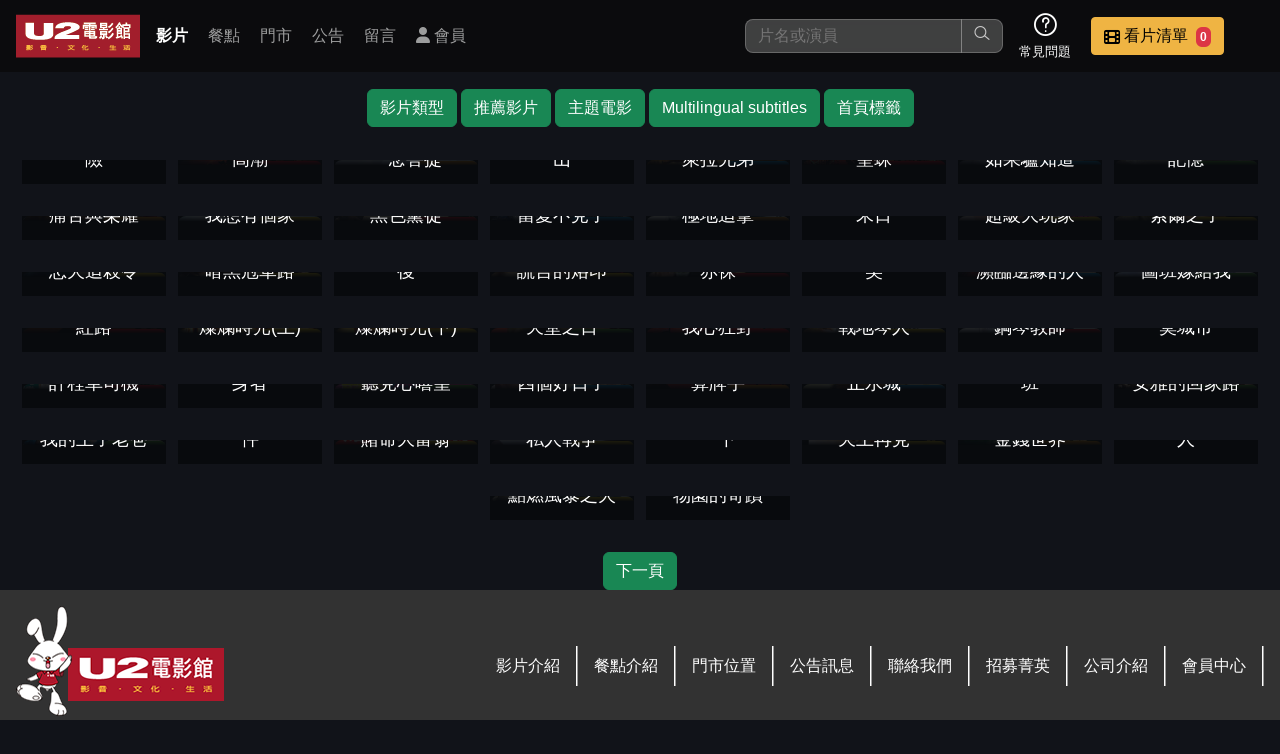

--- FILE ---
content_type: text/html; charset=UTF-8
request_url: https://www.u2mtv.com/movie/tag/?t=%E4%B8%80%E7%A8%AE%E6%B3%A8%E7%9B%AE%E6%9C%80%E4%BD%B3%E5%BD%B1%E7%89%87%20%E6%AF%94%E8%B3%BD%20DVD%E5%BD%B1%E7%89%87%20%E6%8B%AF%E6%95%91%20%E5%82%B3%E6%9F%93%E7%97%85%20%E5%9D%8E%E5%9F%8E%E5%9C%8B%E9%9A%9B%E9%9B%BB%E5%BD%B1%E7%AF%80%20%E5%8A%87%E6%83%85%E7%89%87%20%E5%81%8F%E5%83%BB
body_size: 169768
content:
<!DOCTYPE html>
<html lang="zh-TW">
<head>
    <meta charset="UTF-8">
    <meta name="mobile-web-app-capable" content="yes" />
    <meta name="apple-mobile-web-app-capable" content="yes" />
    <meta http-equiv="Content-Type" content="text/html; charset=utf-8" />
    <meta http-equiv="X-UA-Compatible" content="IE=edge,chrome=1" />
    <meta name="viewport" content="width=device-width, initial-scale=1, viewport-fit=cover, user-scalable=yes, minimum-scale=1, maximum-scale=3" />
    <meta name="apple-mobile-web-app-status-bar-style" content="black-translucent"/>
    <meta name="revisit-after" content="2" />
            <meta name="author" content="www.obtc.com.tw,橙億科技股份有限公司"/>
        <title>U2 電影館 - 影片標籤 </title>

    <link rel="stylesheet" href="/css/u2_202401.css">
    <link rel="stylesheet" href="/fontawesome/css/fontawesome.css">
    <link rel="stylesheet" href="/fontawesome/css/brands.css">
    <link rel="stylesheet" href="/fontawesome/css/solid.css">
    <link rel="stylesheet" href="/fontawesome/css/regular.css">
    <link rel="stylesheet" href="/css/colorbox.css">
    <link rel="stylesheet" href="/css/home/icons.css">
    <link rel="stylesheet" href="/css/2024.1/movie_info.css">
        
    
</head><body>
<nav class="navbar-wrapper">
    <div class="navbar-logo">
        <a href="/" title="回首頁">
            <img src="/images/u2_logo.png" alt="U2 電影館 "  class="d-inline-block align-top d-none d-sm-block">
            <img src="/images/u2-logo-s.png" alt="U2 電影館 " class="d-inline-block align-top d-block d-sm-none">
        </a>
    </div>

    <div class="navbar-container-menu">
        <div class="navbar-container-menu-browser">
            <i class="fa fa-bars"></i>
        </div>
        <div class="navbar-container-menu-list">
            <div class="navbar-container-menu-list-container">
                <div class="navbar-menu-item active"><a class="nav-link" href="/movie/allMovie/">影片</a></div>
                <div class="navbar-menu-item"><a class="nav-link" href="/meals/all/">餐點</a></div>
                <div class="navbar-menu-item"><a class="nav-link" href="/store/all/">門市</a></div>
                <div class="navbar-menu-item"><a class="nav-link" href="/info/all/">公告</a></div>
                <div class="navbar-menu-item"><a class="nav-link" href="/store/comment/">留言</a></div>
                                                            <div class="navbar-menu-item"><a class="nav-link" href="/member/main/" title="會員登入 或 註冊"><i class="fa fa-user"></i> 會員</a></div>
                                                </div>
        </div>
    </div>

    <div class="navbar-container-func">
        <div class="navbar-func-search">
            <form action="/movie/allMovie/" method="get" id="search_movie_form">
                <input class="navbar-func-search-input" type="search"
                       id="search_input" name="q" aria-label="搜尋"
                       value=""
                       placeholder="片名或演員" />
                <button type="submit"><i class="lni lni-search-alt"></i></button>

                                <div class="search-wrapper" id="search_more_div">
                    <div class="search-container">
                        <div class="row">
                            <div class="col-12" id="search_zhyyi_div">
                                <div class="row">
                                    <div class="col-12 position-relative">
                                        <small>片名快找 : 輸入前三個字第一個注音</small>
                                        <span class="btn btn-secondary position-absolute end-0 close-search-more"
                                        title="關閉搜尋">
                                            <i class="fa fa-times"></i>
                                        </span>
                                    </div>
                                </div>
                                <hr />
                                <div class="row" id="search_zhyyi_content_div">
                                    <div class="col-12 text-center justify-content-center">
                                        <div id="zhuyin_keyboard_div">

    <div class="key_line">
        <div class="key_1" data-key="6">ㄅ</div>
        <div class="key_1" data-key="7">ㄉ</div>
        <div class="key_1 disable">&nbsp;</div>
        <div class="key_1 disable">&nbsp;</div>
        <div class="key_1" data-key="10">㞢</div>
        <div class="key_1 disable">&nbsp;</div>

        <div class="key_1" data-key="13">ㄚ</div>
        <div class="key_1" data-key="14">ㄞ</div>
        <div class="key_1" data-key="5">ㄢ</div>
        <div class="key_1" data-key="2">ㄦ</div>

                                
    </div>
    <div class="key_line">
        <div class="key_1" data-key="32" >ㄆ</div>
        <div class="key_1" data-key="38" >ㄊ</div>
        <div class="key_1" data-key="20" >ㄍ</div>
        <div class="key_1" data-key="33" >ㄐ</div>
        <div class="key_1" data-key="35" >ㄔ</div>
        <div class="key_1" data-key="40" >ㄗ</div>
        <div class="key_1" data-key="36" >一</div>
        <div class="key_1" data-key="24" >ㄛ</div>
        <div class="key_1" data-key="30" >ㄟ</div>
        <div class="key_1" data-key="31" >ㄣ</div>






    </div>
    <div class="key_line">
        <div class="key_1" data-key="41" >ㄈ</div>
        <div class="key_1" data-key="34" >ㄋ</div>
        <div class="key_1" data-key="19" >ㄎ</div>
        <div class="key_1" data-key="21" >ㄑ</div>

        <div class="key_1" data-key="22" >ㄕ</div>
        <div class="key_1" data-key="23" >ㄘ</div>
        <div class="key_1" data-key="25" >ㄨ</div>
        <div class="key_1" data-key="26" >ㄜ</div>
        <div class="key_1" data-key="27" >ㄠ</div>
        <div class="key_1" data-key="15" >ㄤ</div>





    </div>
    <div class="key_line">
        <div class="key_1" data-key="16" >ㄇ</div>
        <div class="key_1" data-key="39" >ㄌ</div>
        <div class="key_1" data-key="18" >ㄏ</div>
        <div class="key_1" data-key="17" >ㄖ</div>
        <div class="key_1" data-key="29" >ㄙ</div>
        <div class="key_1" data-key="37" >ㄒ</div>
        <div class="key_1" data-key="28" >ㄩ</div>
        <div class="key_1" data-key="1" >ㄝ</div>
        <div class="key_1" data-key="3" >ㄡ</div>
        <div class="key_1" data-key="4" >ㄥ</div>






            </div>
    <div class="key_line">
        <div class="key_1 key_2" data-key="43">１</div>
        <div class="key_1 key_2" data-key="44">２</div>
        <div class="key_1 key_2" data-key="45">３</div>
        <div class="key_1 key_2" data-key="46" >４</div>
        <div class="key_1 key_2" data-key="47" >５</div>
        <div class="key_1 key_2" data-key="48" >６</div>
        <div class="key_1 key_2" data-key="49">７</div>
        <div class="key_1 key_2" data-key="50">８</div>
        <div class="key_1 key_2" data-key="51">９</div>
        <div class="key_1 key_2" data-key="42" >０</div>
    </div>
    <div class="key_line">
        <div class="key_1 key_3" data-key="52">Ａ</div>
        <div class="key_1 key_3" data-key="53">Ｂ</div>
        <div class="key_1 key_3" data-key="54">Ｃ</div>
        <div class="key_1 key_3" data-key="55">Ｄ</div>
        <div class="key_1 key_3" data-key="56">Ｅ</div>
        <div class="key_1 key_3" data-key="57">Ｆ</div>
        <div class="key_1 key_3" data-key="58">Ｇ</div>
        <div class="key_1 key_3" data-key="59">Ｈ</div>
        <div class="key_1 key_3" data-key="60">Ｉ</div>
        <div class="key_1 key_3" data-key="61">Ｊ</div>
        <div class="key_1 key_3" data-key="62">Ｋ</div>
        <div class="key_1 key_3" data-key="63">Ｌ</div>
        <div class="key_1 key_3" data-key="64">Ｍ</div>
    </div>
    <div class="key_line">
        <div class="key_1 key_3" data-key="65">Ｎ</div>
        <div class="key_1 key_3" data-key="66">Ｏ</div>
        <div class="key_1 key_3" data-key="67">Ｐ</div>
        <div class="key_1 key_3" data-key="68">Ｑ</div>
        <div class="key_1 key_3" data-key="69">Ｒ</div>
        <div class="key_1 key_3" data-key="70">Ｓ</div>
        <div class="key_1 key_3" data-key="71">Ｔ</div>
        <div class="key_1 key_3" data-key="72">Ｕ</div>
        <div class="key_1 key_3" data-key="73">Ｖ</div>
        <div class="key_1 key_3" data-key="74">Ｗ</div>
        <div class="key_1 key_3" data-key="75">Ｘ</div>
        <div class="key_1 key_3" data-key="76">Ｙ</div>
        <div class="key_1 key_3" data-key="77">Ｚ</div>
    </div>

    <div id="choose_zhuyin_div">
        <div class="zhyyin_show_div"></div>
        <div class="zhyyin_show_div"></div>
        <div class="zhyyin_show_div"></div>
        <div>
            <a class="btn btn-success" id="zhuyin_search_target" href="#">查詢</a>
            <span class="btn btn-danger clear">清除</span>
        </div>
    </div>
</div>                                    </div>
                                </div>
                                                            </div>
                                                    </div>
                    </div>
                </div>
                <div id="search_more_bg" class="close-search-more"></div>
            </form>


        </div>

                <div class="navbar-func-icon">
            <div class="navbar-func-icon-img">
                <i class="lni lni-question-circle"></i>
            </div>
            <div class="navbar-func-icon-text">常見問題</div>
            <div class="navbar-func-icon-container">
                <div class="navbar-func-icon-item"><a href="/info/detaile/?i=10">消費方式</a></div>
                <div class="navbar-func-icon-item"><a href="/info/cate/?c=8">優惠活動</a></div>
                <div class="navbar-func-icon-item"><a href="/info/detaile/?i=21">預約說明</a></div>
            </div>
        </div>

                
                <div class="navbar-func-button btn-vip" >
            <div id="navbar_choose_movie_btn">
                <div class="navbar-func-button-img" id="bottle-target">
                    <i class="fa fa-film"></i>
                </div>
                <div class="navbar-func-button-text bottle-target">
                    <span class="navbar-func-name">看片清單</span>
                    <span class="badge bg-danger ms-1 px-1 bottle-target-number">0</span>
                </div>
            </div>

            <div class="navbar-func-button-container">
                <div class="row">
                    <div class="col-12"><small>這是您本次要看的影片</small></div>
                </div>
                <hr />
                <div class="row">
                    <div class="col-12" id="nav_watchlist_div">
                        <img src="/images/demo/small-sample-1.jpg" width="200px" />
                    </div>
                </div>
                <hr />
                <div class="row">
                    <div class="col-12">
                        <a class="btn btn-warning btn-sm" href="/reserve2/main/index?step=1">去敲定看片時間</a>
                    </div>
                </div>
            </div>
        </div>
    </div>
</nav>
<div class="body_content_div">
    <div class="main">
            <div id="movie_tag_group_menu" class="alert  text-center my-0">
                            <span class="btn btn-success"><a href="/movie/tag/?tgid=1"
                    >影片類型</a></span>
                            <span class="btn btn-success"><a href="/movie/tag/?tgid=7"
                    >推薦影片</a></span>
                            <span class="btn btn-success"><a href="/movie/tag/?tgid=3"
                    >主題電影</a></span>
                            <span class="btn btn-success"><a href="/movie/tag/?tgid=15"
                    >Multilingual subtitles</a></span>
                            <span class="btn btn-success"><a href="/movie/tag/?tgid=16"
                    >首頁標籤</a></span>
                    </div>
        
    <div id="movie_grid">
            <div class="movie_list_wrapper">
        <div class="movie_list_container_wrapper">
            <div class="movie_list_container_list ">
                                
                    <div class="movie_list_container_item hover-review "
                         style="--bg-url: url(/files/medium/movie/2/9/299551b84ccf3aea1002f7e8765ae174.jpg); --bg-color: rgb(150, 150, 0);"
                         data-title="羊男的冰島冒險"
                         data-img="/files/medium/movie/2/9/299551b84ccf3aea1002f7e8765ae174.jpg"
                         data-tags=""
                         data-actor=""
                         data-movieid="11614"
                         data-levelname="輔導級"
                         data-levelid="3"
                         data-youtube="https://www.youtube.com/embed/mFtbkcO5wLg?rel=0"
                         data-openordertimestamp="0"
                         data-releaseyear="1051026"
                         data-timeminute="93"
                         data-score="0"
                         data-description="偏遠荒僻的冰島山谷，一對感情不睦的兄弟，明明住在隔壁，卻40 年不說話，只有在每年「最佳公羊競賽」才會打照面，但他們又是彼此最大的勁敵。然而比失去冠軍更恐怖的事情發生了，羊隻的傳染病蔓延，有關單位勒令撲殺，一隻都不能留。眼見畢生心血就要毀於一旦，他們能否放下成見，攜手拯救寶貝羊群？&nbsp;"
                         data-isfav="false"
                    >
                        <div class="movie_list_container_item_layout">
                            <div class="movie_list_container_item_layout_top">
                                <h5><span class="badge  rating_parental_12 ">輔導級</span></h5>
                            </div>
                            <div class="movie_list_container_item_layout_text">
                                <div class="movie_list_container_item_layout_text_bg"></div>
                                <div class="movie_list_container_item_layout_text_container">
                                    <div class="row">
                                        <div class="col-12">
                                            <span>93分鐘</span>
                                                                                    </div>
                                        <div class="col-12 movie_title">
                                            <a href="/movie/info/?mid=11614" class="movie_item_to_more_link" title="羊男的冰島冒險 電影介紹">羊男的冰島冒險</a>
                                        </div>
                                    </div>
                                </div>
                            </div>
                        </div>

                        <div class="review-wrapper bottle-source-wrapper"
                             style="--bg-url: url(/files/medium/movie/2/9/299551b84ccf3aea1002f7e8765ae174.jpg)"
                             data-movieid="11614"
                        >
                        </div>
                    </div>

                
                    <div class="movie_list_container_item hover-review "
                         style="--bg-url: url(/files/medium/movie/5/6/56269706a7da22dfca6a3c9f1d14f160.jpg); --bg-color: rgb(150, 150, 0);"
                         data-title="高潮"
                         data-img="/files/medium/movie/5/6/56269706a7da22dfca6a3c9f1d14f160.jpg"
                         data-tags=""
                         data-actor=""
                         data-movieid="13301"
                         data-levelname="限制級"
                         data-levelid="6"
                         data-youtube="https://www.youtube.com/embed/IS7pWZLHvss?controls=0"
                         data-openordertimestamp="0"
                         data-releaseyear="1080218"
                         data-timeminute="97"
                         data-score="3"
                         data-description="90年代的法國外郊，天賦異稟的舞者們正為著前進美國參賽而進行三天集訓，最後一夜的派對上，全團莫名陷入癲狂高潮、越舞越狂，原來是派對中的調酒被人暗中下了藥。在這個大紛飛的夜晚，偏僻的建築裡上演著恐懼與慾望交織的迷幻派對。"
                         data-isfav="false"
                    >
                        <div class="movie_list_container_item_layout">
                            <div class="movie_list_container_item_layout_top">
                                <h5><span class="badge  rating_restricted ">限制級</span></h5>
                            </div>
                            <div class="movie_list_container_item_layout_text">
                                <div class="movie_list_container_item_layout_text_bg"></div>
                                <div class="movie_list_container_item_layout_text_container">
                                    <div class="row">
                                        <div class="col-12">
                                            <span>97分鐘</span>
                                                                                    </div>
                                        <div class="col-12 movie_title">
                                            <a href="/movie/info/?mid=13301" class="movie_item_to_more_link" title="高潮 電影介紹">高潮</a>
                                        </div>
                                    </div>
                                </div>
                            </div>
                        </div>

                        <div class="review-wrapper bottle-source-wrapper"
                             style="--bg-url: url(/files/medium/movie/5/6/56269706a7da22dfca6a3c9f1d14f160.jpg)"
                             data-movieid="13301"
                        >
                        </div>
                    </div>

                
                    <div class="movie_list_container_item hover-review "
                         style="--bg-url: url(/files/medium/movie/a/e/aed44fd5a9cbaca7d6883f208f7112e7.jpg); --bg-color: rgb(150, 150, 0);"
                         data-title="一念菩提"
                         data-img="/files/medium/movie/a/e/aed44fd5a9cbaca7d6883f208f7112e7.jpg"
                         data-tags=""
                         data-actor=""
                         data-movieid="15397"
                         data-levelname="輔十五"
                         data-levelid="5"
                         data-youtube="https://www.youtube.com/embed/SXveAbXADWM?si=TBnDvV8GJudDAFnQ"
                         data-openordertimestamp="0"
                         data-releaseyear="1141107"
                         data-timeminute="166"
                         data-score="5"
                         data-description="英文片名:The Seed of the Sacred Fig
父親剛晉升革命法庭的調查法官，家人正為此高興，街頭卻掀起頭巾革命，一場家庭風暴正悄悄醞釀。手握起訴大權的父親，在上級施壓下成為死刑判決的橡皮圖章，既因承受尋仇壓力變得疑神疑鬼，更與不滿現狀、暗中支持抗爭的女兒們裂痕加深，母親則夾在中間左右為難。當父親的配槍無端遺失，面對聲譽與職位不保，他竟將調查矛頭指向心愛的家人。
"
                         data-isfav="false"
                    >
                        <div class="movie_list_container_item_layout">
                            <div class="movie_list_container_item_layout_top">
                                <h5><span class="badge  rating_parental_15 ">輔十五</span></h5>
                            </div>
                            <div class="movie_list_container_item_layout_text">
                                <div class="movie_list_container_item_layout_text_bg"></div>
                                <div class="movie_list_container_item_layout_text_container">
                                    <div class="row">
                                        <div class="col-12">
                                            <span>166分鐘</span>
                                            <span class="text-warning fw-bold">★ 5</span>                                        </div>
                                        <div class="col-12 movie_title">
                                            <a href="/movie/info/?mid=15397" class="movie_item_to_more_link" title="一念菩提 電影介紹">一念菩提</a>
                                        </div>
                                    </div>
                                </div>
                            </div>
                        </div>

                        <div class="review-wrapper bottle-source-wrapper"
                             style="--bg-url: url(/files/medium/movie/a/e/aed44fd5a9cbaca7d6883f208f7112e7.jpg)"
                             data-movieid="15397"
                        >
                        </div>
                    </div>

                
                    <div class="movie_list_container_item hover-review "
                         style="--bg-url: url(/files/medium/movie/2/8/2889c630bfd3abe235d0de61f99f634f.jpg); --bg-color: rgb(150, 150, 0);"
                         data-title="回不去的那座山"
                         data-img="/files/medium/movie/2/8/2889c630bfd3abe235d0de61f99f634f.jpg"
                         data-tags=""
                         data-actor=""
                         data-movieid="14888"
                         data-levelname="普遍級"
                         data-levelid="1"
                         data-youtube="https://www.youtube.com/embed/toIxcB2mWdI?si=OxF8aDrGl6WNKd2B&amp;controls=0"
                         data-openordertimestamp="0"
                         data-releaseyear="1130308"
                         data-timeminute="147"
                         data-score="4.67"
                         data-description="11歲的皮耶托（路卡馬林內利 飾）隨父母搬到阿爾卑斯山麓的格拉納，並在這裡認識了布魯諾（亞歷山卓柏爾吉 飾）。布魯諾是被遺忘在山村的最後一個孩子，由於父母常年在外，一直由叔叔撫養。皮耶托和布魯諾很快結為摯友，親密的情誼也引領兩人走入了一個未知的疆界，但布魯諾很快就被他的藍領父親帶離了格拉納，兩人從此也失去了聯絡&hellip;。5年後，皮耶托重返格拉納，和布魯諾在酒吧巧遇，兩人卻尷尬地沒有說話，皮"
                         data-isfav="false"
                    >
                        <div class="movie_list_container_item_layout">
                            <div class="movie_list_container_item_layout_top">
                                <h5><span class="badge  rating_general ">普遍級</span></h5>
                            </div>
                            <div class="movie_list_container_item_layout_text">
                                <div class="movie_list_container_item_layout_text_bg"></div>
                                <div class="movie_list_container_item_layout_text_container">
                                    <div class="row">
                                        <div class="col-12">
                                            <span>147分鐘</span>
                                            <span class="text-warning fw-bold">★ 4.67</span>                                        </div>
                                        <div class="col-12 movie_title">
                                            <a href="/movie/info/?mid=14888" class="movie_item_to_more_link" title="回不去的那座山 電影介紹">回不去的那座山</a>
                                        </div>
                                    </div>
                                </div>
                            </div>
                        </div>

                        <div class="review-wrapper bottle-source-wrapper"
                             style="--bg-url: url(/files/medium/movie/2/8/2889c630bfd3abe235d0de61f99f634f.jpg)"
                             data-movieid="14888"
                        >
                        </div>
                    </div>

                
                    <div class="movie_list_container_item hover-review "
                         style="--bg-url: url(/files/medium/movie/2/0/20bd85151354f1e34364e964668966c6.jpg); --bg-color: rgb(150, 150, 0);"
                         data-title="萊拉兄弟"
                         data-img="/files/medium/movie/2/0/20bd85151354f1e34364e964668966c6.jpg"
                         data-tags=""
                         data-actor=""
                         data-movieid="14706"
                         data-levelname="保護級"
                         data-levelid="2"
                         data-youtube="https://www.youtube.com/embed/gsOnSFYnycU?controls=0"
                         data-openordertimestamp="0"
                         data-releaseyear="1120817"
                         data-timeminute="160"
                         data-score="4.67"
                         data-description="年近40的萊拉，花費大半輩子照顧年老的父母與四個兄弟，獨自一人維繫起家庭生計，卻因突如其來的龐大債務引發家庭崩潰的危機。為了支撐家庭度過難關，萊拉絞盡腦汁，四個兄弟卻各個不成材，吝嗇的父親更是冷眼旁觀。經濟問題和家庭爭吵接連襲來，忍無可忍的萊拉，終於暗自下定決心&hellip;"
                         data-isfav="false"
                    >
                        <div class="movie_list_container_item_layout">
                            <div class="movie_list_container_item_layout_top">
                                <h5><span class="badge  rating_protection ">保護級</span></h5>
                            </div>
                            <div class="movie_list_container_item_layout_text">
                                <div class="movie_list_container_item_layout_text_bg"></div>
                                <div class="movie_list_container_item_layout_text_container">
                                    <div class="row">
                                        <div class="col-12">
                                            <span>160分鐘</span>
                                            <span class="text-warning fw-bold">★ 4.67</span>                                        </div>
                                        <div class="col-12 movie_title">
                                            <a href="/movie/info/?mid=14706" class="movie_item_to_more_link" title="萊拉兄弟 電影介紹">萊拉兄弟</a>
                                        </div>
                                    </div>
                                </div>
                            </div>
                        </div>

                        <div class="review-wrapper bottle-source-wrapper"
                             style="--bg-url: url(/files/medium/movie/2/0/20bd85151354f1e34364e964668966c6.jpg)"
                             data-movieid="14706"
                        >
                        </div>
                    </div>

                
                    <div class="movie_list_container_item hover-review "
                         style="--bg-url: url(/files/medium/movie/5/4/54221e292bed06651dcbc26091191ca6.jpg); --bg-color: rgb(150, 150, 0);"
                         data-title="聖蛛"
                         data-img="/files/medium/movie/5/4/54221e292bed06651dcbc26091191ca6.jpg"
                         data-tags=""
                         data-actor=""
                         data-movieid="14677"
                         data-levelname="限制級"
                         data-levelid="6"
                         data-youtube="https://www.youtube.com/embed/wfTjLYzRCv4?controls=0"
                         data-openordertimestamp="0"
                         data-releaseyear="1120721"
                         data-timeminute="117"
                         data-score="5"
                         data-description="一名女記者介入調查伊朗聖城馬什哈德的連續殺人案，兇手被稱作蜘蛛殺手，專挑遊蕩街頭的性工作者下手，並宣稱是在「清洗罪惡」。隨著受害者不斷增加，政府非但沒有作為，整座城市的氣氛還變得愈發詭譎&hellip;"
                         data-isfav="false"
                    >
                        <div class="movie_list_container_item_layout">
                            <div class="movie_list_container_item_layout_top">
                                <h5><span class="badge  rating_restricted ">限制級</span></h5>
                            </div>
                            <div class="movie_list_container_item_layout_text">
                                <div class="movie_list_container_item_layout_text_bg"></div>
                                <div class="movie_list_container_item_layout_text_container">
                                    <div class="row">
                                        <div class="col-12">
                                            <span>117分鐘</span>
                                            <span class="text-warning fw-bold">★ 5</span>                                        </div>
                                        <div class="col-12 movie_title">
                                            <a href="/movie/info/?mid=14677" class="movie_item_to_more_link" title="聖蛛 電影介紹">聖蛛</a>
                                        </div>
                                    </div>
                                </div>
                            </div>
                        </div>

                        <div class="review-wrapper bottle-source-wrapper"
                             style="--bg-url: url(/files/medium/movie/5/4/54221e292bed06651dcbc26091191ca6.jpg)"
                             data-movieid="14677"
                        >
                        </div>
                    </div>

                
                    <div class="movie_list_container_item hover-review "
                         style="--bg-url: url(/files/medium/movie/4/6/46811a824bc540c521a87e2ee738e7cb.jpg); --bg-color: rgb(150, 150, 0);"
                         data-title="如果驢知道"
                         data-img="/files/medium/movie/4/6/46811a824bc540c521a87e2ee738e7cb.jpg"
                         data-tags=""
                         data-actor=""
                         data-movieid="14625"
                         data-levelname="保護級"
                         data-levelid="2"
                         data-youtube="https://www.youtube.com/embed/mZi6_Js2YAY?controls=0"
                         data-openordertimestamp="0"
                         data-releaseyear="1120519"
                         data-timeminute="88"
                         data-score="2.33"
                         data-description="伊歐最初是待在一支巡迴表演的馬戲團，那是牠從小到大唯一的歸屬，後來牠被迫離開，跋涉在波蘭和義大利交界的鄉間時又逃走。既遭受到殘酷的狀況，也遭遇到溫暖的情況，而在這一路當中，牠觀察到人性的愚蠢和勝利。在伊歐的旅途中，受到年輕的義大利牧師（洛倫佐朱佐羅 飾）、女伯爵（伊莎貝雨蓓 飾）及喧鬧的波蘭足球隊的幫助和阻礙&hellip;。"
                         data-isfav="false"
                    >
                        <div class="movie_list_container_item_layout">
                            <div class="movie_list_container_item_layout_top">
                                <h5><span class="badge  rating_protection ">保護級</span></h5>
                            </div>
                            <div class="movie_list_container_item_layout_text">
                                <div class="movie_list_container_item_layout_text_bg"></div>
                                <div class="movie_list_container_item_layout_text_container">
                                    <div class="row">
                                        <div class="col-12">
                                            <span>88分鐘</span>
                                                                                    </div>
                                        <div class="col-12 movie_title">
                                            <a href="/movie/info/?mid=14625" class="movie_item_to_more_link" title="如果驢知道 電影介紹">如果驢知道</a>
                                        </div>
                                    </div>
                                </div>
                            </div>
                        </div>

                        <div class="review-wrapper bottle-source-wrapper"
                             style="--bg-url: url(/files/medium/movie/4/6/46811a824bc540c521a87e2ee738e7cb.jpg)"
                             data-movieid="14625"
                        >
                        </div>
                    </div>

                
                    <div class="movie_list_container_item hover-review "
                         style="--bg-url: url(/files/medium/movie/a/b/ab46e0afa18533ec7dbc39aa5a11dc54.jpg); --bg-color: rgb(150, 150, 0);"
                         data-title="記憶"
                         data-img="/files/medium/movie/a/b/ab46e0afa18533ec7dbc39aa5a11dc54.jpg"
                         data-tags=""
                         data-actor=""
                         data-movieid="14469"
                         data-levelname="普遍級"
                         data-levelid="1"
                         data-youtube="https://www.youtube.com/embed/YTt462gnmn4?controls=0"
                         data-openordertimestamp="0"
                         data-releaseyear="1111118"
                         data-timeminute="136"
                         data-score="0"
                         data-description="潔西卡自從在黎明時被一聲巨響給震醒後，就再也無法入眠，而在造訪哥倫比亞探望姊妹時，結識了一名考古學家阿涅絲，她於正在建設中的隧道發現了人類遺骸；某天潔西卡要去找阿涅絲時，在鄰近小鎮上遇到了一位從事漁業工作的男子赫南，兩人在河邊分享著彼此的回憶，隨著夕陽西下，潔西卡突然被一種清晰的感覺給喚醒。"
                         data-isfav="false"
                    >
                        <div class="movie_list_container_item_layout">
                            <div class="movie_list_container_item_layout_top">
                                <h5><span class="badge  rating_general ">普遍級</span></h5>
                            </div>
                            <div class="movie_list_container_item_layout_text">
                                <div class="movie_list_container_item_layout_text_bg"></div>
                                <div class="movie_list_container_item_layout_text_container">
                                    <div class="row">
                                        <div class="col-12">
                                            <span>136分鐘</span>
                                                                                    </div>
                                        <div class="col-12 movie_title">
                                            <a href="/movie/info/?mid=14469" class="movie_item_to_more_link" title="記憶 電影介紹">記憶</a>
                                        </div>
                                    </div>
                                </div>
                            </div>
                        </div>

                        <div class="review-wrapper bottle-source-wrapper"
                             style="--bg-url: url(/files/medium/movie/a/b/ab46e0afa18533ec7dbc39aa5a11dc54.jpg)"
                             data-movieid="14469"
                        >
                        </div>
                    </div>

                
                    <div class="movie_list_container_item hover-review "
                         style="--bg-url: url(/files/medium/movie/9/e/9ee9d084321ac3d28c89973ac411a1a2.jpg); --bg-color: rgb(150, 150, 0);"
                         data-title="痛苦與榮耀"
                         data-img="/files/medium/movie/9/e/9ee9d084321ac3d28c89973ac411a1a2.jpg"
                         data-tags=""
                         data-actor=""
                         data-movieid="13839"
                         data-levelname="輔十五"
                         data-levelid="5"
                         data-youtube="https://www.youtube.com/embed/nTppe53MxwM"
                         data-openordertimestamp="0"
                         data-releaseyear="1090326"
                         data-timeminute="113"
                         data-score="4"
                         data-description="年事已高馬洛（安東尼奧班德拉斯 飾）是一名電影導演，已屆創作靈感邊緣的他，飽受疾病折磨的同時、也不得不用藥壓抑痛苦。面對現在狼狽的自己，馬洛回想起1960年和家人是怎麼從家鄉移民到西班牙小鎮，母親（潘妮洛普克魯茲 飾）在狹窄的房子點亮他對未來的希望；1980年他在馬德里與初戀的相遇、分開，寫作成為他排解失戀痛苦的方法，卻意外為他開啟電影的世界..."
                         data-isfav="false"
                    >
                        <div class="movie_list_container_item_layout">
                            <div class="movie_list_container_item_layout_top">
                                <h5><span class="badge  rating_parental_15 ">輔十五</span></h5>
                            </div>
                            <div class="movie_list_container_item_layout_text">
                                <div class="movie_list_container_item_layout_text_bg"></div>
                                <div class="movie_list_container_item_layout_text_container">
                                    <div class="row">
                                        <div class="col-12">
                                            <span>113分鐘</span>
                                            <span class="text-warning fw-bold">★ 4</span>                                        </div>
                                        <div class="col-12 movie_title">
                                            <a href="/movie/info/?mid=13839" class="movie_item_to_more_link" title="痛苦與榮耀 電影介紹">痛苦與榮耀</a>
                                        </div>
                                    </div>
                                </div>
                            </div>
                        </div>

                        <div class="review-wrapper bottle-source-wrapper"
                             style="--bg-url: url(/files/medium/movie/9/e/9ee9d084321ac3d28c89973ac411a1a2.jpg)"
                             data-movieid="13839"
                        >
                        </div>
                    </div>

                
                    <div class="movie_list_container_item hover-review "
                         style="--bg-url: url(/files/medium/movie/f/6/f6b294cfc46f64364723d290d61c2e97.jpg); --bg-color: rgb(150, 150, 0);"
                         data-title="我想有個家"
                         data-img="/files/medium/movie/f/6/f6b294cfc46f64364723d290d61c2e97.jpg"
                         data-tags=""
                         data-actor=""
                         data-movieid="13420"
                         data-levelname="輔十二"
                         data-levelid="4"
                         data-youtube="https://www.youtube.com/embed/Q6tZWQ902sg?controls=0"
                         data-openordertimestamp="0"
                         data-releaseyear="1080522"
                         data-timeminute="120"
                         data-score="4.6"
                         data-description="12歲男孩贊恩（贊恩阿勒費亞 飾）出生在殘破的貧民窟，父母把小孩生下來卻不養，更無力賺錢養家，導致孩子個個沒有身分證明文件，生活處境雪上加霜。懂事的贊恩沒有上學、幫忙父母照料家中7個小孩，更每天一早到街頭叫賣果汁賺錢，一肩扛起家中的經濟重擔。不料父母因缺錢走投無路，竟將年僅11歲的妹妹「賣」給商人當作老婆，贊恩因無力保護妹妹而難過地離家出走，此時卻傳來妹妹意外身亡的消息...。忍無可忍的贊恩，持刀"
                         data-isfav="false"
                    >
                        <div class="movie_list_container_item_layout">
                            <div class="movie_list_container_item_layout_top">
                                <h5><span class="badge  rating_parental_12 ">輔十二</span></h5>
                            </div>
                            <div class="movie_list_container_item_layout_text">
                                <div class="movie_list_container_item_layout_text_bg"></div>
                                <div class="movie_list_container_item_layout_text_container">
                                    <div class="row">
                                        <div class="col-12">
                                            <span>120分鐘</span>
                                            <span class="text-warning fw-bold">★ 4.6</span>                                        </div>
                                        <div class="col-12 movie_title">
                                            <a href="/movie/info/?mid=13420" class="movie_item_to_more_link" title="我想有個家 電影介紹">我想有個家</a>
                                        </div>
                                    </div>
                                </div>
                            </div>
                        </div>

                        <div class="review-wrapper bottle-source-wrapper"
                             style="--bg-url: url(/files/medium/movie/f/6/f6b294cfc46f64364723d290d61c2e97.jpg)"
                             data-movieid="13420"
                        >
                        </div>
                    </div>

                
                    <div class="movie_list_container_item hover-review "
                         style="--bg-url: url(/files/medium/movie/5/d/5d005b8db7d984e135b4fc1a9d358ecd.jpg); --bg-color: rgb(150, 150, 0);"
                         data-title="黑色黨徒"
                         data-img="/files/medium/movie/5/d/5d005b8db7d984e135b4fc1a9d358ecd.jpg"
                         data-tags=""
                         data-actor=""
                         data-movieid="13365"
                         data-levelname="限制級"
                         data-levelid="6"
                         data-youtube="https://www.youtube.com/embed/BA65EREwY7g"
                         data-openordertimestamp="0"
                         data-releaseyear="1080422"
                         data-timeminute="130"
                         data-score="4.5"
                         data-description="1970年代，黑人警探史塔爾沃斯（約翰大衛華盛頓 飾）為了阻止3K黨煽動仇恨犯罪，與猶太裔搭檔齊爾曼（亞當崔佛 飾）臥底成為黨徒，並由史塔爾沃斯假裝白人，與3K黨幹部透過電話聯繫，再由齊爾曼親自現身，滲透黨徒集會，展開一連串驚險又荒謬的調查行動。"
                         data-isfav="false"
                    >
                        <div class="movie_list_container_item_layout">
                            <div class="movie_list_container_item_layout_top">
                                <h5><span class="badge  rating_restricted ">限制級</span></h5>
                            </div>
                            <div class="movie_list_container_item_layout_text">
                                <div class="movie_list_container_item_layout_text_bg"></div>
                                <div class="movie_list_container_item_layout_text_container">
                                    <div class="row">
                                        <div class="col-12">
                                            <span>130分鐘</span>
                                            <span class="text-warning fw-bold">★ 4.5</span>                                        </div>
                                        <div class="col-12 movie_title">
                                            <a href="/movie/info/?mid=13365" class="movie_item_to_more_link" title="黑色黨徒 電影介紹">黑色黨徒</a>
                                        </div>
                                    </div>
                                </div>
                            </div>
                        </div>

                        <div class="review-wrapper bottle-source-wrapper"
                             style="--bg-url: url(/files/medium/movie/5/d/5d005b8db7d984e135b4fc1a9d358ecd.jpg)"
                             data-movieid="13365"
                        >
                        </div>
                    </div>

                
                    <div class="movie_list_container_item hover-review "
                         style="--bg-url: url(/files/medium/movie/7/8/78c4ee5141dce4327259cd0f2e1c905b.jpg); --bg-color: rgb(150, 150, 0);"
                         data-title="當愛不見了"
                         data-img="/files/medium/movie/7/8/78c4ee5141dce4327259cd0f2e1c905b.jpg"
                         data-tags=""
                         data-actor=""
                         data-movieid="13159"
                         data-levelname="保護級"
                         data-levelid="2"
                         data-youtube="https://www.youtube.com/embed/e-8IUFAQg2E?controls=0"
                         data-openordertimestamp="0"
                         data-releaseyear="1071116"
                         data-timeminute="122"
                         data-score="0"
                         data-description="珍亞與波里斯結婚多年，經濟優渥但愛情早已蕩然無存。珍亞在富商身上找到了第二春，波里斯也在外面有個大腹便便的年輕女友，兩人恨不得早日分手，趕快展開人生的新頁。但這時，年僅12歲的兒子艾力西，便成了他們邁向幸福的最大牽絆&hellip;。就在珍亞與波里斯發生激烈爭吵後，兒子艾力西竟突然失蹤了，警方及社工展開追尋，使他們也不得不暫時放下新歡，開始尋找失蹤的「愛子」。在尋找過程中，兩人的舊情與殘愛持續糾纏"
                         data-isfav="false"
                    >
                        <div class="movie_list_container_item_layout">
                            <div class="movie_list_container_item_layout_top">
                                <h5><span class="badge  rating_protection ">保護級</span></h5>
                            </div>
                            <div class="movie_list_container_item_layout_text">
                                <div class="movie_list_container_item_layout_text_bg"></div>
                                <div class="movie_list_container_item_layout_text_container">
                                    <div class="row">
                                        <div class="col-12">
                                            <span>122分鐘</span>
                                                                                    </div>
                                        <div class="col-12 movie_title">
                                            <a href="/movie/info/?mid=13159" class="movie_item_to_more_link" title="當愛不見了 電影介紹">當愛不見了</a>
                                        </div>
                                    </div>
                                </div>
                            </div>
                        </div>

                        <div class="review-wrapper bottle-source-wrapper"
                             style="--bg-url: url(/files/medium/movie/7/8/78c4ee5141dce4327259cd0f2e1c905b.jpg)"
                             data-movieid="13159"
                        >
                        </div>
                    </div>

                
                    <div class="movie_list_container_item hover-review "
                         style="--bg-url: url(/files/medium/movie/b/3/b34fe93148fdc9d9761e1f9ce3f9f867.jpg); --bg-color: rgb(150, 150, 0);"
                         data-title="極地追擊"
                         data-img="/files/medium/movie/b/3/b34fe93148fdc9d9761e1f9ce3f9f867.jpg"
                         data-tags=""
                         data-actor=""
                         data-movieid="12621"
                         data-levelname="輔十五"
                         data-levelid="5"
                         data-youtube="https://www.youtube.com/embed/k4ZPfdI2UTQ"
                         data-openordertimestamp="0"
                         data-releaseyear="1070103"
                         data-timeminute="107"
                         data-score="4.88"
                         data-description="美國懷俄明州印第安自治區，是令美國政府頭痛的區域。偏僻荒涼，律法難以管控，許多謀殺案件層出不窮，卻難以破案。獵人-柯瑞（傑瑞米雷納 飾）和FBI探員-珍（伊莉莎白奧爾森 飾），共同調查一宗發生在風河谷的少女謀殺案。一個從自然中汲取生活智慧和信仰的獵人，一個還未熟諳刑事規律的新人探員，兩種完全不同的文化背景和社會形態，在一宗謀殺案的牽扯下，漸漸走入充滿人性掙扎的迷霧當中，隨著更各層身份和複雜脈絡的揭"
                         data-isfav="false"
                    >
                        <div class="movie_list_container_item_layout">
                            <div class="movie_list_container_item_layout_top">
                                <h5><span class="badge  rating_parental_15 ">輔十五</span></h5>
                            </div>
                            <div class="movie_list_container_item_layout_text">
                                <div class="movie_list_container_item_layout_text_bg"></div>
                                <div class="movie_list_container_item_layout_text_container">
                                    <div class="row">
                                        <div class="col-12">
                                            <span>107分鐘</span>
                                            <span class="text-warning fw-bold">★ 4.88</span>                                        </div>
                                        <div class="col-12 movie_title">
                                            <a href="/movie/info/?mid=12621" class="movie_item_to_more_link" title="極地追擊 電影介紹">極地追擊</a>
                                        </div>
                                    </div>
                                </div>
                            </div>
                        </div>

                        <div class="review-wrapper bottle-source-wrapper"
                             style="--bg-url: url(/files/medium/movie/b/3/b34fe93148fdc9d9761e1f9ce3f9f867.jpg)"
                             data-movieid="12621"
                        >
                        </div>
                    </div>

                
                    <div class="movie_list_container_item hover-review "
                         style="--bg-url: url(/files/medium/movie/2/2/22f56f891d6aee9c922692665ae98d12.jpg); --bg-color: rgb(150, 150, 0);"
                         data-title="不過就是世界末日"
                         data-img="/files/medium/movie/2/2/22f56f891d6aee9c922692665ae98d12.jpg"
                         data-tags=""
                         data-actor=""
                         data-movieid="11973"
                         data-levelname="輔十二"
                         data-levelid="4"
                         data-youtube="https://www.youtube.com/embed/3UzRVKUUSdY?rel=0"
                         data-openordertimestamp="0"
                         data-releaseyear="1060426"
                         data-timeminute="99"
                         data-score="0"
                         data-description="消失匿跡長達12年的作家路易（加斯帕德尤利爾 飾），某天無預警突然回到自己的家鄉，與許久不見的家人團聚，但沒想到路易卻投下一顆震撼彈：他不久後就要死亡。原本寧靜的小鎮就此掀起風波，路易原本以為會獲得家人同情與諒解，沒想到家人尖銳的質問、甚至累積好多年的仇恨謾罵，全部在一瞬間爆發，讓路易措手不及，而12年前路易離開家裡的秘密，也在爭執中浮上桌面&hellip;"
                         data-isfav="false"
                    >
                        <div class="movie_list_container_item_layout">
                            <div class="movie_list_container_item_layout_top">
                                <h5><span class="badge  rating_parental_12 ">輔十二</span></h5>
                            </div>
                            <div class="movie_list_container_item_layout_text">
                                <div class="movie_list_container_item_layout_text_bg"></div>
                                <div class="movie_list_container_item_layout_text_container">
                                    <div class="row">
                                        <div class="col-12">
                                            <span>99分鐘</span>
                                                                                    </div>
                                        <div class="col-12 movie_title">
                                            <a href="/movie/info/?mid=11973" class="movie_item_to_more_link" title="不過就是世界末日 電影介紹">不過就是世界末日</a>
                                        </div>
                                    </div>
                                </div>
                            </div>
                        </div>

                        <div class="review-wrapper bottle-source-wrapper"
                             style="--bg-url: url(/files/medium/movie/2/2/22f56f891d6aee9c922692665ae98d12.jpg)"
                             data-movieid="11973"
                        >
                        </div>
                    </div>

                
                    <div class="movie_list_container_item hover-review "
                         style="--bg-url: url(/files/medium/movie/a/3/a3d8aea2defc08428670a7022d3f3685.jpg); --bg-color: rgb(150, 150, 0);"
                         data-title="超級大玩家"
                         data-img="/files/medium/movie/a/3/a3d8aea2defc08428670a7022d3f3685.jpg"
                         data-tags=""
                         data-actor=""
                         data-movieid="11647"
                         data-levelname="輔導級"
                         data-levelid="3"
                         data-youtube=""
                         data-openordertimestamp="0"
                         data-releaseyear="1051108"
                         data-timeminute="124"
                         data-score="3"
                         data-description="好萊塢一名自大電影製片（提姆羅賓斯 飾），在收到某位編劇的黑函後決心反制，沒想到卻誤將一位鬱鬱不得志的小牌編劇當成發黑函的人，進而失手殺了他&hellip;。"
                         data-isfav="false"
                    >
                        <div class="movie_list_container_item_layout">
                            <div class="movie_list_container_item_layout_top">
                                <h5><span class="badge  rating_parental_12 ">輔導級</span></h5>
                            </div>
                            <div class="movie_list_container_item_layout_text">
                                <div class="movie_list_container_item_layout_text_bg"></div>
                                <div class="movie_list_container_item_layout_text_container">
                                    <div class="row">
                                        <div class="col-12">
                                            <span>124分鐘</span>
                                                                                    </div>
                                        <div class="col-12 movie_title">
                                            <a href="/movie/info/?mid=11647" class="movie_item_to_more_link" title="超級大玩家 電影介紹">超級大玩家</a>
                                        </div>
                                    </div>
                                </div>
                            </div>
                        </div>

                        <div class="review-wrapper bottle-source-wrapper"
                             style="--bg-url: url(/files/medium/movie/a/3/a3d8aea2defc08428670a7022d3f3685.jpg)"
                             data-movieid="11647"
                        >
                        </div>
                    </div>

                
                    <div class="movie_list_container_item hover-review "
                         style="--bg-url: url(/files/medium/movie/6/a/6a9b50e01a1e95a07f930743bebc7e64.jpg); --bg-color: rgb(150, 150, 0);"
                         data-title="索爾之子"
                         data-img="/files/medium/movie/6/a/6a9b50e01a1e95a07f930743bebc7e64.jpg"
                         data-tags=""
                         data-actor=""
                         data-movieid="11618"
                         data-levelname="輔導級"
                         data-levelid="3"
                         data-youtube="https://www.youtube.com/embed/AxmDY-FZrhc?rel=0"
                         data-openordertimestamp="0"
                         data-releaseyear="1051028"
                         data-timeminute="108"
                         data-score="3"
                         data-description="索爾是納粹集中營的「清理員」，他與同伴們在一次次的清理任務中伺機，尋找逃脫可能。一天，他親眼目睹原本死裡逃生的男孩又被殘酷賜死，決定無論如何都要替男孩進行一場猶太安葬儀式，眼看自己的逃亡計畫因此耽擱⋯"
                         data-isfav="false"
                    >
                        <div class="movie_list_container_item_layout">
                            <div class="movie_list_container_item_layout_top">
                                <h5><span class="badge  rating_parental_12 ">輔導級</span></h5>
                            </div>
                            <div class="movie_list_container_item_layout_text">
                                <div class="movie_list_container_item_layout_text_bg"></div>
                                <div class="movie_list_container_item_layout_text_container">
                                    <div class="row">
                                        <div class="col-12">
                                            <span>108分鐘</span>
                                                                                    </div>
                                        <div class="col-12 movie_title">
                                            <a href="/movie/info/?mid=11618" class="movie_item_to_more_link" title="索爾之子 電影介紹">索爾之子</a>
                                        </div>
                                    </div>
                                </div>
                            </div>
                        </div>

                        <div class="review-wrapper bottle-source-wrapper"
                             style="--bg-url: url(/files/medium/movie/6/a/6a9b50e01a1e95a07f930743bebc7e64.jpg)"
                             data-movieid="11618"
                        >
                        </div>
                    </div>

                
                    <div class="movie_list_container_item hover-review "
                         style="--bg-url: url(/files/medium/movie/4/f/4fbd62633ba1e1c0ee0ff7bed9d524fd.jpg); --bg-color: rgb(150, 150, 0);"
                         data-title="忠犬追殺令"
                         data-img="/files/medium/movie/4/f/4fbd62633ba1e1c0ee0ff7bed9d524fd.jpg"
                         data-tags=""
                         data-actor=""
                         data-movieid="10598"
                         data-levelname="輔導級"
                         data-levelid="3"
                         data-youtube="https://www.youtube.com/embed/vymC5FgsYjs"
                         data-openordertimestamp="0"
                         data-releaseyear="1040923"
                         data-timeminute="121"
                         data-score="0"
                         data-description="哈根每天和小主人莉莉膩在一起，卻被父親視為眼中釘，不僅因為哈根血統不純正，害他必須額外繳稅，更因為牠佔據了父女間的寶貴相處時間。有天父親終於逮到機會，把哈根惡意遺棄街頭。牠一次次遭到無情對待，還被關進收容所，失去對人類的信心。另一方面，莉莉仍不死心努力將牠找回，只是她不知道，當他們再次相遇時，已經是一場傾城革命&hellip;。"
                         data-isfav="false"
                    >
                        <div class="movie_list_container_item_layout">
                            <div class="movie_list_container_item_layout_top">
                                <h5><span class="badge  rating_parental_12 ">輔導級</span></h5>
                            </div>
                            <div class="movie_list_container_item_layout_text">
                                <div class="movie_list_container_item_layout_text_bg"></div>
                                <div class="movie_list_container_item_layout_text_container">
                                    <div class="row">
                                        <div class="col-12">
                                            <span>121分鐘</span>
                                                                                    </div>
                                        <div class="col-12 movie_title">
                                            <a href="/movie/info/?mid=10598" class="movie_item_to_more_link" title="忠犬追殺令 電影介紹">忠犬追殺令</a>
                                        </div>
                                    </div>
                                </div>
                            </div>
                        </div>

                        <div class="review-wrapper bottle-source-wrapper"
                             style="--bg-url: url(/files/medium/movie/4/f/4fbd62633ba1e1c0ee0ff7bed9d524fd.jpg)"
                             data-movieid="10598"
                        >
                        </div>
                    </div>

                
                    <div class="movie_list_container_item hover-review "
                         style="--bg-url: url(/files/medium/movie/d/b/db84bf246693e9c6a22dfd30602dc109.jpg); --bg-color: rgb(150, 150, 0);"
                         data-title="暗黑冠軍路"
                         data-img="/files/medium/movie/d/b/db84bf246693e9c6a22dfd30602dc109.jpg"
                         data-tags=""
                         data-actor=""
                         data-movieid="10324"
                         data-levelname="輔導級"
                         data-levelid="3"
                         data-youtube="https://www.youtube.com/embed/P4cfTeQzzSo?rel=0"
                         data-openordertimestamp="0"
                         data-releaseyear="1040513"
                         data-timeminute="128"
                         data-score="0"
                         data-description="摔角手馬克舒茲（查尼塔圖 飾）是奧運金牌得主，如今卻隱匿在威斯康辛州，經濟拮据。他受邀搬到富有繼承人約翰杜邦（史提夫卡爾 飾）的別墅豪宅，成立一支摔角隊伍，為1988年的漢城奧運受訓。舒茲把握這個機會，渴望走出在哥哥戴夫（馬克魯法洛 飾）盛名的陰影下，後者是備受尊崇的摔角教練，也是奧運金牌得主。杜邦為一群摔角手打造出狐狸捕手獵場，提供浩大的財力資源及最先進的訓練設施，並自任為總教練，憧憬著能贏得同"
                         data-isfav="false"
                    >
                        <div class="movie_list_container_item_layout">
                            <div class="movie_list_container_item_layout_top">
                                <h5><span class="badge  rating_parental_12 ">輔導級</span></h5>
                            </div>
                            <div class="movie_list_container_item_layout_text">
                                <div class="movie_list_container_item_layout_text_bg"></div>
                                <div class="movie_list_container_item_layout_text_container">
                                    <div class="row">
                                        <div class="col-12">
                                            <span>128分鐘</span>
                                                                                    </div>
                                        <div class="col-12 movie_title">
                                            <a href="/movie/info/?mid=10324" class="movie_item_to_more_link" title="暗黑冠軍路 電影介紹">暗黑冠軍路</a>
                                        </div>
                                    </div>
                                </div>
                            </div>
                        </div>

                        <div class="review-wrapper bottle-source-wrapper"
                             style="--bg-url: url(/files/medium/movie/d/b/db84bf246693e9c6a22dfd30602dc109.jpg)"
                             data-movieid="10324"
                        >
                        </div>
                    </div>

                
                    <div class="movie_list_container_item hover-review "
                         style="--bg-url: url(/files/medium/movie/c/5/c5e616916f5e5eb0105f69430b05e13c.jpg); --bg-color: rgb(150, 150, 0);"
                         data-title="露西亞離開之後"
                         data-img="/files/medium/movie/c/5/c5e616916f5e5eb0105f69430b05e13c.jpg"
                         data-tags=""
                         data-actor=""
                         data-movieid="9163"
                         data-levelname="輔導級"
                         data-levelid="3"
                         data-youtube=""
                         data-openordertimestamp="0"
                         data-releaseyear="2013"
                         data-timeminute="102"
                         data-score="0"
                         data-description="母親車禍過世，讓正值青春期的女兒與廚師父親遠走墨西哥城，以求一個全新開始。轉學之後，女兒的校園新生活乍看適應良好，沒想到一次初嚐禁果的性愛影片，卻意外在網路上流傳開來，讓她頓時成為全班同學暴力欺凌的箭靶，開始慘遭如同煉獄般的痛苦煎熬。她被同學強迫口交、慘遭猥褻衣不蔽體。即使如此，她卻為了不讓父親擔心，而對自己的遭遇隻字不提，咬牙放任同學凌辱迫害。而她不斷加劇的苦痛，卻因為她的一再沉默，導致她與父親"
                         data-isfav="false"
                    >
                        <div class="movie_list_container_item_layout">
                            <div class="movie_list_container_item_layout_top">
                                <h5><span class="badge  rating_parental_12 ">輔導級</span></h5>
                            </div>
                            <div class="movie_list_container_item_layout_text">
                                <div class="movie_list_container_item_layout_text_bg"></div>
                                <div class="movie_list_container_item_layout_text_container">
                                    <div class="row">
                                        <div class="col-12">
                                            <span>102分鐘</span>
                                                                                    </div>
                                        <div class="col-12 movie_title">
                                            <a href="/movie/info/?mid=9163" class="movie_item_to_more_link" title="露西亞離開之後 電影介紹">露西亞離開之後</a>
                                        </div>
                                    </div>
                                </div>
                            </div>
                        </div>

                        <div class="review-wrapper bottle-source-wrapper"
                             style="--bg-url: url(/files/medium/movie/c/5/c5e616916f5e5eb0105f69430b05e13c.jpg)"
                             data-movieid="9163"
                        >
                        </div>
                    </div>

                
                    <div class="movie_list_container_item hover-review "
                         style="--bg-url: url(/files/medium/movie/7/a/7afdebf644844e6c8c54c110ad9bc4a5.jpg); --bg-color: rgb(150, 150, 0);"
                         data-title="謊言的烙印"
                         data-img="/files/medium/movie/7/a/7afdebf644844e6c8c54c110ad9bc4a5.jpg"
                         data-tags=""
                         data-actor=""
                         data-movieid="9061"
                         data-levelname="輔導級"
                         data-levelid="3"
                         data-youtube="https://www.youtube.com/embed/BiqdJHUXCPU"
                         data-openordertimestamp="0"
                         data-releaseyear="2013"
                         data-timeminute="111"
                         data-score="4.5"
                         data-description="與妻子離婚沒多久的盧卡斯（麥德米克山 飾）在當地托兒所找到工作，好不容易與新女友和10歲的兒子馬庫斯（萊塞福格爾斯特倫 飾）展開穩定的新生活，沒想到托兒所裡一名喜歡他的5歲小女孩卡拉童言童語的「指控」，讓他被冠上性侵的罪名。雖然法律並未宣判他是否有罪，但他卻必須面臨包括園長、家長、朋友以及所有居民滿懷敵意的撻閥。而在小女孩的改口翻案之下，案情是否會出現轉機？真理與道德之戰就此展開，以正義為由而私判"
                         data-isfav="false"
                    >
                        <div class="movie_list_container_item_layout">
                            <div class="movie_list_container_item_layout_top">
                                <h5><span class="badge  rating_parental_12 ">輔導級</span></h5>
                            </div>
                            <div class="movie_list_container_item_layout_text">
                                <div class="movie_list_container_item_layout_text_bg"></div>
                                <div class="movie_list_container_item_layout_text_container">
                                    <div class="row">
                                        <div class="col-12">
                                            <span>111分鐘</span>
                                            <span class="text-warning fw-bold">★ 4.5</span>                                        </div>
                                        <div class="col-12 movie_title">
                                            <a href="/movie/info/?mid=9061" class="movie_item_to_more_link" title="謊言的烙印 電影介紹">謊言的烙印</a>
                                        </div>
                                    </div>
                                </div>
                            </div>
                        </div>

                        <div class="review-wrapper bottle-source-wrapper"
                             style="--bg-url: url(/files/medium/movie/7/a/7afdebf644844e6c8c54c110ad9bc4a5.jpg)"
                             data-movieid="9061"
                        >
                        </div>
                    </div>

                
                    <div class="movie_list_container_item hover-review "
                         style="--bg-url: url(/files/medium/movie/f/5/f5ea4b3b018c98192f19e35564cad5f6.jpg); --bg-color: rgb(150, 150, 0);"
                         data-title="赤裸"
                         data-img="/files/medium/movie/f/5/f5ea4b3b018c98192f19e35564cad5f6.jpg"
                         data-tags=""
                         data-actor=""
                         data-movieid="9048"
                         data-levelname="限制級"
                         data-levelid="6"
                         data-youtube=""
                         data-openordertimestamp="0"
                         data-releaseyear="2013"
                         data-timeminute="131"
                         data-score="5"
                         data-description="強尼從失業問題嚴重的工業城鎮曼徹斯特逃到倫敦，躲避受到他強暴的少女與其家人的譴責。在這裡，他和舊情人重逢，卻與舊情人的室友發生感情，接著又因為不擅於和人相處，而鑄成遺憾。他時而過著流浪漢的生活，並對著陌生人咆哮，他遇到許多和自己相似的人們，終於沉沒在城市的黑暗之中&hellip;。"
                         data-isfav="false"
                    >
                        <div class="movie_list_container_item_layout">
                            <div class="movie_list_container_item_layout_top">
                                <h5><span class="badge  rating_restricted ">限制級</span></h5>
                            </div>
                            <div class="movie_list_container_item_layout_text">
                                <div class="movie_list_container_item_layout_text_bg"></div>
                                <div class="movie_list_container_item_layout_text_container">
                                    <div class="row">
                                        <div class="col-12">
                                            <span>131分鐘</span>
                                            <span class="text-warning fw-bold">★ 5</span>                                        </div>
                                        <div class="col-12 movie_title">
                                            <a href="/movie/info/?mid=9048" class="movie_item_to_more_link" title="赤裸 電影介紹">赤裸</a>
                                        </div>
                                    </div>
                                </div>
                            </div>
                        </div>

                        <div class="review-wrapper bottle-source-wrapper"
                             style="--bg-url: url(/files/medium/movie/f/5/f5ea4b3b018c98192f19e35564cad5f6.jpg)"
                             data-movieid="9048"
                        >
                        </div>
                    </div>

                
                    <div class="movie_list_container_item hover-review "
                         style="--bg-url: url(/files/medium/movie/6/b/6b2bb841683aea1c626a8ec3cd7ab758.jpg); --bg-color: rgb(150, 150, 0);"
                         data-title="愛情，說來可笑"
                         data-img="/files/medium/movie/6/b/6b2bb841683aea1c626a8ec3cd7ab758.jpg"
                         data-tags=""
                         data-actor=""
                         data-movieid="8889"
                         data-levelname="保護級"
                         data-levelid="2"
                         data-youtube=""
                         data-openordertimestamp="0"
                         data-releaseyear="2013"
                         data-timeminute="115"
                         data-score="0"
                         data-description="夏日的港口小鎮，兩男把酒言歡，各自訴說愛情遭遇，一個是意外遇上文化導覽女孩，無奈對方已有男友；另一個則是與秘密愛人約會，而對方其實也有了穩定關係。沒想到，這兩段愛情故事竟默默產生交集，同一個女人、同一個時空，最後匯成了同一個故事，彼此卻無所知悉。"
                         data-isfav="false"
                    >
                        <div class="movie_list_container_item_layout">
                            <div class="movie_list_container_item_layout_top">
                                <h5><span class="badge  rating_protection ">保護級</span></h5>
                            </div>
                            <div class="movie_list_container_item_layout_text">
                                <div class="movie_list_container_item_layout_text_bg"></div>
                                <div class="movie_list_container_item_layout_text_container">
                                    <div class="row">
                                        <div class="col-12">
                                            <span>115分鐘</span>
                                                                                    </div>
                                        <div class="col-12 movie_title">
                                            <a href="/movie/info/?mid=8889" class="movie_item_to_more_link" title="愛情，說來可笑 電影介紹">愛情，說來可笑</a>
                                        </div>
                                    </div>
                                </div>
                            </div>
                        </div>

                        <div class="review-wrapper bottle-source-wrapper"
                             style="--bg-url: url(/files/medium/movie/6/b/6b2bb841683aea1c626a8ec3cd7ab758.jpg)"
                             data-movieid="8889"
                        >
                        </div>
                    </div>

                
                    <div class="movie_list_container_item hover-review "
                         style="--bg-url: url(/files/medium/movie/5/4/54235f463fce9359128e2cb89ee3c6ef.jpg); --bg-color: rgb(150, 150, 0);"
                         data-title="瀕臨邊緣的人"
                         data-img="/files/medium/movie/5/4/54235f463fce9359128e2cb89ee3c6ef.jpg"
                         data-tags=""
                         data-actor=""
                         data-movieid="8723"
                         data-levelname="保護級"
                         data-levelid="2"
                         data-youtube=""
                         data-openordertimestamp="0"
                         data-releaseyear="2013"
                         data-timeminute="105"
                         data-score="0"
                         data-description="實現夢想買下郊外風景優美的新屋，平凡順遂的法蘭克，突然被醫生診斷出腦癌。年僅四十的他，生命只剩短短幾個月，他試著以平靜的態度面對晴天霹靂的噩耗，並用iphone紀錄自己人生臨終的心路歷程。病情日趨嚴重，接受物療、化療身體漸漸消瘦，頭髮越來越稀疏。妻子與家人即使承受無限打擊，依然無時無刻伴隨在他身旁，陪他走完人生最後的旅程。"
                         data-isfav="false"
                    >
                        <div class="movie_list_container_item_layout">
                            <div class="movie_list_container_item_layout_top">
                                <h5><span class="badge  rating_protection ">保護級</span></h5>
                            </div>
                            <div class="movie_list_container_item_layout_text">
                                <div class="movie_list_container_item_layout_text_bg"></div>
                                <div class="movie_list_container_item_layout_text_container">
                                    <div class="row">
                                        <div class="col-12">
                                            <span>105分鐘</span>
                                                                                    </div>
                                        <div class="col-12 movie_title">
                                            <a href="/movie/info/?mid=8723" class="movie_item_to_more_link" title="瀕臨邊緣的人 電影介紹">瀕臨邊緣的人</a>
                                        </div>
                                    </div>
                                </div>
                            </div>
                        </div>

                        <div class="review-wrapper bottle-source-wrapper"
                             style="--bg-url: url(/files/medium/movie/5/4/54235f463fce9359128e2cb89ee3c6ef.jpg)"
                             data-movieid="8723"
                        >
                        </div>
                    </div>

                
                    <div class="movie_list_container_item hover-review "
                         style="--bg-url: url(/files/medium/movie/b/8/b8c8e31a9ab17b733ffc125d1369b123.jpg); --bg-color: rgb(150, 150, 0);"
                         data-title="圖班嫁給我"
                         data-img="/files/medium/movie/b/8/b8c8e31a9ab17b733ffc125d1369b123.jpg"
                         data-tags=""
                         data-actor=""
                         data-movieid="7198"
                         data-levelname="普遍級"
                         data-levelid="1"
                         data-youtube=""
                         data-openordertimestamp="0"
                         data-releaseyear="2010"
                         data-timeminute="98"
                         data-score="0"
                         data-description="阿薩有一套海軍制服，衣領內畫著駱駝、龍捲風、圓頂帳篷、羊群柵欄，那是他的夢想，在無垠草原的星空下，構築自己的小天地。在俄羅斯服役結束後，阿薩回到哈薩克，在姐姐和姐夫的家裡幫忙放牧，渴望有天成為當家的遊牧人。但牧主跟阿薩說，想擁有自己的羊群，就必須先討到老婆，在這一望無際的廣大草原中，除了羊咩咩之外，阿薩想不出還有什麼活生生的對象可追。當他發現竟還有一名適婚女子圖班的存在之後，便卯起勁展開求婚大作戰"
                         data-isfav="false"
                    >
                        <div class="movie_list_container_item_layout">
                            <div class="movie_list_container_item_layout_top">
                                <h5><span class="badge  rating_general ">普遍級</span></h5>
                            </div>
                            <div class="movie_list_container_item_layout_text">
                                <div class="movie_list_container_item_layout_text_bg"></div>
                                <div class="movie_list_container_item_layout_text_container">
                                    <div class="row">
                                        <div class="col-12">
                                            <span>98分鐘</span>
                                                                                    </div>
                                        <div class="col-12 movie_title">
                                            <a href="/movie/info/?mid=7198" class="movie_item_to_more_link" title="圖班嫁給我 電影介紹">圖班嫁給我</a>
                                        </div>
                                    </div>
                                </div>
                            </div>
                        </div>

                        <div class="review-wrapper bottle-source-wrapper"
                             style="--bg-url: url(/files/medium/movie/b/8/b8c8e31a9ab17b733ffc125d1369b123.jpg)"
                             data-movieid="7198"
                        >
                        </div>
                    </div>

                
                    <div class="movie_list_container_item hover-review "
                         style="--bg-url: url(/files/medium/movie/f/b/fbe1847461ca1b2bc5bb61c1a1fd8a8f.jpg); --bg-color: rgb(150, 150, 0);"
                         data-title="紅路"
                         data-img="/files/medium/movie/f/b/fbe1847461ca1b2bc5bb61c1a1fd8a8f.jpg"
                         data-tags=""
                         data-actor=""
                         data-movieid="5251"
                         data-levelname="限制級"
                         data-levelid="6"
                         data-youtube=""
                         data-openordertimestamp="0"
                         data-releaseyear="2007"
                         data-timeminute="109"
                         data-score="0"
                         data-description="賈姬擔任街路閉路電視的監視員，每天緊盯著城市裡的小角落，默默地保護居民的生命安全。有一天，一個怪男人突然出現在監視螢幕上，吸引了她的注意，一個她不願意再看到的男人，她毫無選擇而親自上火線，被迫與他近身的接觸&hellip;。透過辦公室裡數百台螢幕，賈姬全神貫注，看著一幕幕無聲的戲劇，遛狗、吵架、滋事、草叢做愛、路燈下飛來橫禍。時而精彩莞爾，時而枯燥乏味，每日上演不同的現場戲碼，不需用針孔偷偷摸摸窺"
                         data-isfav="false"
                    >
                        <div class="movie_list_container_item_layout">
                            <div class="movie_list_container_item_layout_top">
                                <h5><span class="badge  rating_restricted ">限制級</span></h5>
                            </div>
                            <div class="movie_list_container_item_layout_text">
                                <div class="movie_list_container_item_layout_text_bg"></div>
                                <div class="movie_list_container_item_layout_text_container">
                                    <div class="row">
                                        <div class="col-12">
                                            <span>109分鐘</span>
                                                                                    </div>
                                        <div class="col-12 movie_title">
                                            <a href="/movie/info/?mid=5251" class="movie_item_to_more_link" title="紅路 電影介紹">紅路</a>
                                        </div>
                                    </div>
                                </div>
                            </div>
                        </div>

                        <div class="review-wrapper bottle-source-wrapper"
                             style="--bg-url: url(/files/medium/movie/f/b/fbe1847461ca1b2bc5bb61c1a1fd8a8f.jpg)"
                             data-movieid="5251"
                        >
                        </div>
                    </div>

                
                    <div class="movie_list_container_item hover-review "
                         style="--bg-url: url(/files/medium/movie/7/9/79e7c21ad5f17fa1906880d76fb884d5.jpg); --bg-color: rgb(150, 150, 0);"
                         data-title="燦爛時光(上)"
                         data-img="/files/medium/movie/7/9/79e7c21ad5f17fa1906880d76fb884d5.jpg"
                         data-tags=""
                         data-actor=""
                         data-movieid="4249"
                         data-levelname="輔導級"
                         data-levelid="3"
                         data-youtube=""
                         data-openordertimestamp="0"
                         data-releaseyear="0"
                         data-timeminute="173"
                         data-score="3"
                         data-description="一對感情深厚的兄弟自小在羅馬長大，二人相約赴北極欣賞午夜裡的日不落景象，旅途中認識了一位不幸的少女喬珍，他們的人生觀也因此改變而分道揚鑣。頗具正義感的弟弟馬迪奧，一心要成為除暴安良的警察，而崇尚自由的哥哥尼古拉則決定當個濟世救人的醫生。佛羅倫斯發生史上最大洪水浩劫，加入救援的哥哥與鋼琴家茱莉亞在此結識並墜入愛河生下女兒莎拉，這對原本令人稱羨的佳偶，卻因茱莉亞醉心於社會運動終而分手&hellip;&"
                         data-isfav="false"
                    >
                        <div class="movie_list_container_item_layout">
                            <div class="movie_list_container_item_layout_top">
                                <h5><span class="badge  rating_parental_12 ">輔導級</span></h5>
                            </div>
                            <div class="movie_list_container_item_layout_text">
                                <div class="movie_list_container_item_layout_text_bg"></div>
                                <div class="movie_list_container_item_layout_text_container">
                                    <div class="row">
                                        <div class="col-12">
                                            <span>173分鐘</span>
                                                                                    </div>
                                        <div class="col-12 movie_title">
                                            <a href="/movie/info/?mid=4249" class="movie_item_to_more_link" title="燦爛時光(上) 電影介紹">燦爛時光(上)</a>
                                        </div>
                                    </div>
                                </div>
                            </div>
                        </div>

                        <div class="review-wrapper bottle-source-wrapper"
                             style="--bg-url: url(/files/medium/movie/7/9/79e7c21ad5f17fa1906880d76fb884d5.jpg)"
                             data-movieid="4249"
                        >
                        </div>
                    </div>

                
                    <div class="movie_list_container_item hover-review "
                         style="--bg-url: url(/files/medium/movie/a/e/aea6e92e430a608d50f7ac4c7e962f9b.jpg); --bg-color: rgb(150, 150, 0);"
                         data-title="燦爛時光(下)"
                         data-img="/files/medium/movie/a/e/aea6e92e430a608d50f7ac4c7e962f9b.jpg"
                         data-tags=""
                         data-actor=""
                         data-movieid="4248"
                         data-levelname="輔導級"
                         data-levelid="3"
                         data-youtube=""
                         data-openordertimestamp="0"
                         data-releaseyear="0"
                         data-timeminute="170"
                         data-score="3"
                         data-description="投身警界的弟弟馬迪奧在義大利遇見了心儀的攝影師美拉莉，赧於自己一事無成，便假稱哥哥的名字與她交往，二人陷入熱戀的同時謊言卻被拆穿，自己因懊悔不已而自殺&hellip;他的死讓母親傷心欲絕，多年都無法走出陰霾，直到有天哥哥尼古拉在一場攝影展上發現美拉莉。得知她輔養了弟弟的遺腹子，於是帶著母親前往相認，一家人終於團聚。多年後，終於卸下重擔的尼古拉卻仍孑然一身，他是否能再次燃起年輕時的熱情，勇敢追尋他人"
                         data-isfav="false"
                    >
                        <div class="movie_list_container_item_layout">
                            <div class="movie_list_container_item_layout_top">
                                <h5><span class="badge  rating_parental_12 ">輔導級</span></h5>
                            </div>
                            <div class="movie_list_container_item_layout_text">
                                <div class="movie_list_container_item_layout_text_bg"></div>
                                <div class="movie_list_container_item_layout_text_container">
                                    <div class="row">
                                        <div class="col-12">
                                            <span>170分鐘</span>
                                                                                    </div>
                                        <div class="col-12 movie_title">
                                            <a href="/movie/info/?mid=4248" class="movie_item_to_more_link" title="燦爛時光(下) 電影介紹">燦爛時光(下)</a>
                                        </div>
                                    </div>
                                </div>
                            </div>
                        </div>

                        <div class="review-wrapper bottle-source-wrapper"
                             style="--bg-url: url(/files/medium/movie/a/e/aea6e92e430a608d50f7ac4c7e962f9b.jpg)"
                             data-movieid="4248"
                        >
                        </div>
                    </div>

                
                    <div class="movie_list_container_item hover-review "
                         style="--bg-url: url(/files/medium/movie/c/c/ccd03f75a2834bacc15b58da325aba0d.jpg); --bg-color: rgb(150, 150, 0);"
                         data-title="天堂之日"
                         data-img="/files/medium/movie/c/c/ccd03f75a2834bacc15b58da325aba0d.jpg"
                         data-tags=""
                         data-actor=""
                         data-movieid="3075"
                         data-levelname="普遍級"
                         data-levelid="1"
                         data-youtube=""
                         data-openordertimestamp="0"
                         data-releaseyear="2004"
                         data-timeminute="95"
                         data-score="0"
                         data-description="失手將老闆擊昏（也許致死）的比爾（李察吉爾 飾），帶著女友艾比（布魯克亞當斯 飾）與妹妹琳達（琳達曼茲 飾），一同展開流亡生活。為了方便，他們三人在旅程中謊稱兄妹，來到了德州後，他們受雇於一個富有地主在農場工作，比爾得知農場主人因得絕症而不久於人世，便開始展開謀財的計畫。他鼓勵艾比嫁給他，以獲取其龐大的遺產，然而事情的發展漸漸偏離軌道，農場主人的健康狀況不如預期中的惡化，他同時也發現了艾比與比爾的"
                         data-isfav="false"
                    >
                        <div class="movie_list_container_item_layout">
                            <div class="movie_list_container_item_layout_top">
                                <h5><span class="badge  rating_general ">普遍級</span></h5>
                            </div>
                            <div class="movie_list_container_item_layout_text">
                                <div class="movie_list_container_item_layout_text_bg"></div>
                                <div class="movie_list_container_item_layout_text_container">
                                    <div class="row">
                                        <div class="col-12">
                                            <span>95分鐘</span>
                                                                                    </div>
                                        <div class="col-12 movie_title">
                                            <a href="/movie/info/?mid=3075" class="movie_item_to_more_link" title="天堂之日 電影介紹">天堂之日</a>
                                        </div>
                                    </div>
                                </div>
                            </div>
                        </div>

                        <div class="review-wrapper bottle-source-wrapper"
                             style="--bg-url: url(/files/medium/movie/c/c/ccd03f75a2834bacc15b58da325aba0d.jpg)"
                             data-movieid="3075"
                        >
                        </div>
                    </div>

                
                    <div class="movie_list_container_item hover-review "
                         style="--bg-url: url(/files/medium/movie/a/1/a1fc1c5b1130c97e98551e3e116aa315.jpg); --bg-color: rgb(150, 150, 0);"
                         data-title="我心狂野"
                         data-img="/files/medium/movie/a/1/a1fc1c5b1130c97e98551e3e116aa315.jpg"
                         data-tags=""
                         data-actor=""
                         data-movieid="2857"
                         data-levelname="限制級"
                         data-levelid="6"
                         data-youtube=""
                         data-openordertimestamp="0"
                         data-releaseyear="2004"
                         data-timeminute="120"
                         data-score="1"
                         data-description="塞勒（尼可拉斯凱吉 飾）與蘿拉（蘿拉鄧 飾）是一對自由奔放的情侶，由於塞勒發現蘿拉的母親與黑道掛勾謀害親夫的秘密，為躲避黑道的追殺與蘿拉走避加州。途中兩人遇見許多怪異的人和事件，使他們開始回憶過去成長的片段、各式怪誕的影像、奇特的背景音樂...。"
                         data-isfav="false"
                    >
                        <div class="movie_list_container_item_layout">
                            <div class="movie_list_container_item_layout_top">
                                <h5><span class="badge  rating_restricted ">限制級</span></h5>
                            </div>
                            <div class="movie_list_container_item_layout_text">
                                <div class="movie_list_container_item_layout_text_bg"></div>
                                <div class="movie_list_container_item_layout_text_container">
                                    <div class="row">
                                        <div class="col-12">
                                            <span>120分鐘</span>
                                                                                    </div>
                                        <div class="col-12 movie_title">
                                            <a href="/movie/info/?mid=2857" class="movie_item_to_more_link" title="我心狂野 電影介紹">我心狂野</a>
                                        </div>
                                    </div>
                                </div>
                            </div>
                        </div>

                        <div class="review-wrapper bottle-source-wrapper"
                             style="--bg-url: url(/files/medium/movie/a/1/a1fc1c5b1130c97e98551e3e116aa315.jpg)"
                             data-movieid="2857"
                        >
                        </div>
                    </div>

                
                    <div class="movie_list_container_item hover-review "
                         style="--bg-url: url(/files/medium/movie/e/6/e687547d201afd79e5caaa5b6a490152.jpg); --bg-color: rgb(150, 150, 0);"
                         data-title="戰地琴人"
                         data-img="/files/medium/movie/e/6/e687547d201afd79e5caaa5b6a490152.jpg"
                         data-tags=""
                         data-actor=""
                         data-movieid="2663"
                         data-levelname="輔導級"
                         data-levelid="3"
                         data-youtube="https://www.youtube.com/embed/jTkKMRHQAKA"
                         data-openordertimestamp="0"
                         data-releaseyear="2004"
                         data-timeminute="149"
                         data-score="4.55"
                         data-description="才華洋溢的猶太裔鋼琴家- 華迪洛史匹曼，於 1939年9月正在電台現場彈奏蕭邦的夜曲時，第二次世界大戰德國佔領波蘭，首都華沙遭受轟炸入侵，自此華迪洛史匹曼一家人與鄰居都被趕進在首都的「猶太特區」居住。在這「猶太特區」居住者，不僅出入受到限制，一舉一動也都被監視，並不時遭到納粹軍官的百般羞辱。一小群猶太人的報復行動計劃，卻招到整個社區幾近毀滅的轟炸與殘殺。面對每日生存的威脅，華迪洛史匹曼冒生命危險成"
                         data-isfav="false"
                    >
                        <div class="movie_list_container_item_layout">
                            <div class="movie_list_container_item_layout_top">
                                <h5><span class="badge  rating_parental_12 ">輔導級</span></h5>
                            </div>
                            <div class="movie_list_container_item_layout_text">
                                <div class="movie_list_container_item_layout_text_bg"></div>
                                <div class="movie_list_container_item_layout_text_container">
                                    <div class="row">
                                        <div class="col-12">
                                            <span>149分鐘</span>
                                            <span class="text-warning fw-bold">★ 4.55</span>                                        </div>
                                        <div class="col-12 movie_title">
                                            <a href="/movie/info/?mid=2663" class="movie_item_to_more_link" title="戰地琴人 電影介紹">戰地琴人</a>
                                        </div>
                                    </div>
                                </div>
                            </div>
                        </div>

                        <div class="review-wrapper bottle-source-wrapper"
                             style="--bg-url: url(/files/medium/movie/e/6/e687547d201afd79e5caaa5b6a490152.jpg)"
                             data-movieid="2663"
                        >
                        </div>
                    </div>

                
                    <div class="movie_list_container_item hover-review "
                         style="--bg-url: url(/files/medium/movie/c/9/c9be4457937319305e754547564683a8.jpg); --bg-color: rgb(150, 150, 0);"
                         data-title="鋼琴教師"
                         data-img="/files/medium/movie/c/9/c9be4457937319305e754547564683a8.jpg"
                         data-tags=""
                         data-actor=""
                         data-movieid="934"
                         data-levelname="限制級"
                         data-levelid="6"
                         data-youtube=""
                         data-openordertimestamp="0"
                         data-releaseyear="2004"
                         data-timeminute="123"
                         data-score="4"
                         data-description="年屆四十的愛莉卡是一個嚴厲冷峻的鋼琴教師，在維也納音樂學校教授鋼琴，而且以對她的學生嚴格出名，與年老但控制慾強烈的母親同住。在母親異常嚴厲的管教下長大，導致日後壓抑矛盾慾求不滿的個性，困在這個關係裡兩個女人互相折磨日日爭吵。外表賢淑的愛莉卡唯一的發洩管道，是去錄影帶店看色情影片與到露天電影院看情人們做愛以宣洩情慾，甚至到廁所內以剃刀自虐得到快感，透過病態的偷窺慾望與自毀傾向的受虐癖，來抒發心中的憤"
                         data-isfav="false"
                    >
                        <div class="movie_list_container_item_layout">
                            <div class="movie_list_container_item_layout_top">
                                <h5><span class="badge  rating_restricted ">限制級</span></h5>
                            </div>
                            <div class="movie_list_container_item_layout_text">
                                <div class="movie_list_container_item_layout_text_bg"></div>
                                <div class="movie_list_container_item_layout_text_container">
                                    <div class="row">
                                        <div class="col-12">
                                            <span>123分鐘</span>
                                            <span class="text-warning fw-bold">★ 4</span>                                        </div>
                                        <div class="col-12 movie_title">
                                            <a href="/movie/info/?mid=934" class="movie_item_to_more_link" title="鋼琴教師 電影介紹">鋼琴教師</a>
                                        </div>
                                    </div>
                                </div>
                            </div>
                        </div>

                        <div class="review-wrapper bottle-source-wrapper"
                             style="--bg-url: url(/files/medium/movie/c/9/c9be4457937319305e754547564683a8.jpg)"
                             data-movieid="934"
                        >
                        </div>
                    </div>

                
                    <div class="movie_list_container_item hover-review "
                         style="--bg-url: url(/files/medium/movie/5/3/53f5b006f185803c405f2545735dce16.jpg); --bg-color: rgb(150, 150, 0);"
                         data-title="荷莉韓特之寂寞城市"
                         data-img="/files/medium/movie/5/3/53f5b006f185803c405f2545735dce16.jpg"
                         data-tags=""
                         data-actor=""
                         data-movieid="875"
                         data-levelname="輔導級"
                         data-levelid="3"
                         data-youtube=""
                         data-openordertimestamp="0"
                         data-releaseyear="2004"
                         data-timeminute="109"
                         data-score="0"
                         data-description="專業的銀行經理竟在愛情上吃了悶虧，優雅的心理醫生渴望一個懂她的男人，一對同性戀人關係正面臨最艱難的考驗..。她們原本獨自面對人生的挑戰，直到一樁自殺事件發生，五個女子的心靈從此有了令人驚喜的交會&hellip;。"
                         data-isfav="false"
                    >
                        <div class="movie_list_container_item_layout">
                            <div class="movie_list_container_item_layout_top">
                                <h5><span class="badge  rating_parental_12 ">輔導級</span></h5>
                            </div>
                            <div class="movie_list_container_item_layout_text">
                                <div class="movie_list_container_item_layout_text_bg"></div>
                                <div class="movie_list_container_item_layout_text_container">
                                    <div class="row">
                                        <div class="col-12">
                                            <span>109分鐘</span>
                                                                                    </div>
                                        <div class="col-12 movie_title">
                                            <a href="/movie/info/?mid=875" class="movie_item_to_more_link" title="荷莉韓特之寂寞城市 電影介紹">荷莉韓特之寂寞城市</a>
                                        </div>
                                    </div>
                                </div>
                            </div>
                        </div>

                        <div class="review-wrapper bottle-source-wrapper"
                             style="--bg-url: url(/files/medium/movie/5/3/53f5b006f185803c405f2545735dce16.jpg)"
                             data-movieid="875"
                        >
                        </div>
                    </div>

                
                    <div class="movie_list_container_item hover-review "
                         style="--bg-url: url(/files/medium/movie/1/4/146fde227558bf3457a3abbc12a45b57.jpg); --bg-color: rgb(150, 150, 0);"
                         data-title="計程車司機"
                         data-img="/files/medium/movie/1/4/146fde227558bf3457a3abbc12a45b57.jpg"
                         data-tags=""
                         data-actor=""
                         data-movieid="251"
                         data-levelname="限制級"
                         data-levelid="6"
                         data-youtube=""
                         data-openordertimestamp="0"
                         data-releaseyear="2004"
                         data-timeminute="114"
                         data-score="4.17"
                         data-description="患有嚴重失眠症的越戰退伍軍人崔維斯，在紐約市以開夜班計程車維生，夜夜目睹大都會的腐敗與黑暗。崔維斯是一個對社會適應不良的男子，平時喜歡看色情電影，卻又對城市中的墮落與罪惡深惡痛絕。他試圖追求總統候選人參議員哈瑞斯的助選人員貝茜，卻在第一次約會時帶她去看色情電影，貝茜從此不肯再理他。同時，崔維斯結識了雛妓艾瑞絲，想要幫助她脫離皮條客和情人的掌控，勸她回家繼續學業，但卻徒勞無功。深感無力與挫折的崔維斯"
                         data-isfav="false"
                    >
                        <div class="movie_list_container_item_layout">
                            <div class="movie_list_container_item_layout_top">
                                <h5><span class="badge  rating_restricted ">限制級</span></h5>
                            </div>
                            <div class="movie_list_container_item_layout_text">
                                <div class="movie_list_container_item_layout_text_bg"></div>
                                <div class="movie_list_container_item_layout_text_container">
                                    <div class="row">
                                        <div class="col-12">
                                            <span>114分鐘</span>
                                            <span class="text-warning fw-bold">★ 4.17</span>                                        </div>
                                        <div class="col-12 movie_title">
                                            <a href="/movie/info/?mid=251" class="movie_item_to_more_link" title="計程車司機 電影介紹">計程車司機</a>
                                        </div>
                                    </div>
                                </div>
                            </div>
                        </div>

                        <div class="review-wrapper bottle-source-wrapper"
                             style="--bg-url: url(/files/medium/movie/1/4/146fde227558bf3457a3abbc12a45b57.jpg)"
                             data-movieid="251"
                        >
                        </div>
                    </div>

                
                    <div class="movie_list_container_item hover-review "
                         style="--bg-url: url(/files/medium/movie/7/5/753e30ac60ba80a41b0fd5cd88f64b96.jpg); --bg-color: rgb(150, 150, 0);"
                         data-title="人道主義吸血鬼徵求自願獻身者"
                         data-img="/files/medium/movie/7/5/753e30ac60ba80a41b0fd5cd88f64b96.jpg"
                         data-tags=""
                         data-actor=""
                         data-movieid="15095"
                         data-levelname="輔十二"
                         data-levelid="4"
                         data-youtube="https://www.youtube.com/embed/9RDyGFCkESA?si=pP-PbGlYo0SehpM0&amp;controls=0"
                         data-openordertimestamp="0"
                         data-releaseyear="1131108"
                         data-timeminute="91"
                         data-score="3.86"
                         data-description="莎夏是68歲的吸血鬼少女，因天性敏感、害怕血腥，導致她對殺人吸血總是心太軟！父母希望她能自力更生，斷絕家中血援，莎夏的鬼生面臨存亡危機。所幸她遇見孤獨憂鬱且生無可戀的少年保羅，願意獻上熱血性命拯救莎夏。他們達成協議，在黎明來臨前攜手展開冒險行動，實現保羅死前最後的願望清單&hellip;&hellip;。&nbsp;"
                         data-isfav="false"
                    >
                        <div class="movie_list_container_item_layout">
                            <div class="movie_list_container_item_layout_top">
                                <h5><span class="badge  rating_parental_12 ">輔十二</span></h5>
                            </div>
                            <div class="movie_list_container_item_layout_text">
                                <div class="movie_list_container_item_layout_text_bg"></div>
                                <div class="movie_list_container_item_layout_text_container">
                                    <div class="row">
                                        <div class="col-12">
                                            <span>91分鐘</span>
                                            <span class="text-warning fw-bold">★ 3.86</span>                                        </div>
                                        <div class="col-12 movie_title">
                                            <a href="/movie/info/?mid=15095" class="movie_item_to_more_link" title="人道主義吸血鬼徵求自願獻身者 電影介紹">人道主義吸血鬼徵求自願獻身者</a>
                                        </div>
                                    </div>
                                </div>
                            </div>
                        </div>

                        <div class="review-wrapper bottle-source-wrapper"
                             style="--bg-url: url(/files/medium/movie/7/5/753e30ac60ba80a41b0fd5cd88f64b96.jpg)"
                             data-movieid="15095"
                        >
                        </div>
                    </div>

                
                    <div class="movie_list_container_item hover-review "
                         style="--bg-url: url(/files/medium/movie/9/7/979bf5b6aa781ba7f4a8b2f155829b7b.jpg); --bg-color: rgb(150, 150, 0);"
                         data-title="聽見心嘻望"
                         data-img="/files/medium/movie/9/7/979bf5b6aa781ba7f4a8b2f155829b7b.jpg"
                         data-tags=""
                         data-actor=""
                         data-movieid="14579"
                         data-levelname="普遍級"
                         data-levelid="1"
                         data-youtube="https://www.youtube.com/embed/J-PEGl4ABeQ?controls=0"
                         data-openordertimestamp="0"
                         data-releaseyear="1120310"
                         data-timeminute="102"
                         data-score="0"
                         data-description="阿納斯原本是一名饒舌歌手，卻在偶然機會下，接下了卡薩布蘭加東北郊區的一份教職，要為當地的藝術中心上音樂課。他很快發現那是一個勞工階級社區，而學生們在傳統束縛的壓抑下，根本無法活出精采的自我&hellip;。為激勵學生們更多的潛能與自信，阿納斯決定發揮所長，教他們饒舌嘻哈。由於嘻哈與當地傳統文化格格不入，舉凡音樂風格、鬆垮衣服，都備受質疑。他強調嬉哈文化不僅讓原本弱勢的非裔聲音躍為主流，更在歐巴馬當"
                         data-isfav="false"
                    >
                        <div class="movie_list_container_item_layout">
                            <div class="movie_list_container_item_layout_top">
                                <h5><span class="badge  rating_general ">普遍級</span></h5>
                            </div>
                            <div class="movie_list_container_item_layout_text">
                                <div class="movie_list_container_item_layout_text_bg"></div>
                                <div class="movie_list_container_item_layout_text_container">
                                    <div class="row">
                                        <div class="col-12">
                                            <span>102分鐘</span>
                                                                                    </div>
                                        <div class="col-12 movie_title">
                                            <a href="/movie/info/?mid=14579" class="movie_item_to_more_link" title="聽見心嘻望 電影介紹">聽見心嘻望</a>
                                        </div>
                                    </div>
                                </div>
                            </div>
                        </div>

                        <div class="review-wrapper bottle-source-wrapper"
                             style="--bg-url: url(/files/medium/movie/9/7/979bf5b6aa781ba7f4a8b2f155829b7b.jpg)"
                             data-movieid="14579"
                        >
                        </div>
                    </div>

                
                    <div class="movie_list_container_item hover-review "
                         style="--bg-url: url(/files/medium/movie/0/7/0746fcc3cb1769b6481a7765958df57e.jpg); --bg-color: rgb(150, 150, 0);"
                         data-title="四個好日子"
                         data-img="/files/medium/movie/0/7/0746fcc3cb1769b6481a7765958df57e.jpg"
                         data-tags=""
                         data-actor=""
                         data-movieid="14413"
                         data-levelname="保護級"
                         data-levelid="2"
                         data-youtube="https://www.youtube.com/embed/PNAD7cvdtQk?controls=0"
                         data-openordertimestamp="0"
                         data-releaseyear="1110805"
                         data-timeminute="100"
                         data-score="4.67"
                         data-description="碰！碰！碰！！！門外傳來急促的敲門聲，黛比（葛倫克蘿絲 飾）開了門，眼前是那個她極力疏遠吸毒成癮的女兒莫莉（蜜拉庫妮絲 飾）。這十多年來莫莉因吸毒所闖的禍早已經深深傷透她的心，過往的經驗告訴黛比這或許又是另一場騙局。但這次莫莉看似洗心革面立志戒毒，讓黛比決定再陪她努力最後一次，挽救心愛的女兒，莫莉這次能成功擺脫摧毀了她一生的可怕毒品嗎？"
                         data-isfav="false"
                    >
                        <div class="movie_list_container_item_layout">
                            <div class="movie_list_container_item_layout_top">
                                <h5><span class="badge  rating_protection ">保護級</span></h5>
                            </div>
                            <div class="movie_list_container_item_layout_text">
                                <div class="movie_list_container_item_layout_text_bg"></div>
                                <div class="movie_list_container_item_layout_text_container">
                                    <div class="row">
                                        <div class="col-12">
                                            <span>100分鐘</span>
                                            <span class="text-warning fw-bold">★ 4.67</span>                                        </div>
                                        <div class="col-12 movie_title">
                                            <a href="/movie/info/?mid=14413" class="movie_item_to_more_link" title="四個好日子 電影介紹">四個好日子</a>
                                        </div>
                                    </div>
                                </div>
                            </div>
                        </div>

                        <div class="review-wrapper bottle-source-wrapper"
                             style="--bg-url: url(/files/medium/movie/0/7/0746fcc3cb1769b6481a7765958df57e.jpg)"
                             data-movieid="14413"
                        >
                        </div>
                    </div>

                
                    <div class="movie_list_container_item hover-review "
                         style="--bg-url: url(/files/medium/movie/1/4/1499810b1a981c58495646d5fc9e3c7c.jpg); --bg-color: rgb(150, 150, 0);"
                         data-title="算牌手"
                         data-img="/files/medium/movie/1/4/1499810b1a981c58495646d5fc9e3c7c.jpg"
                         data-tags=""
                         data-actor=""
                         data-movieid="14376"
                         data-levelname="輔十五"
                         data-levelid="5"
                         data-youtube="https://www.youtube.com/embed/dC96RF6kcBI"
                         data-openordertimestamp="0"
                         data-releaseyear="1110602"
                         data-timeminute="112"
                         data-score="3.24"
                         data-description="前軍人泰爾（奧斯卡伊薩克 飾）從軍人轉行成職業賭徒，但在成為賭徒之後，他依然被過去的陰影纏身，也許他早就有完美的理由從這一切脫身，但他依舊無法原諒自己。在他遇見年輕人柯克（泰謝里丹 飾）及聰明的女子樂琳達（蒂芬妮哈戴許 飾）之後，柯克給了他一個機會拯救過去的自己，琳達則給了他一個方向展開新生。但，人生如牌局，你手上的牌固然重要，你怎麼打，才是決勝關鍵。"
                         data-isfav="false"
                    >
                        <div class="movie_list_container_item_layout">
                            <div class="movie_list_container_item_layout_top">
                                <h5><span class="badge  rating_parental_15 ">輔十五</span></h5>
                            </div>
                            <div class="movie_list_container_item_layout_text">
                                <div class="movie_list_container_item_layout_text_bg"></div>
                                <div class="movie_list_container_item_layout_text_container">
                                    <div class="row">
                                        <div class="col-12">
                                            <span>112分鐘</span>
                                                                                    </div>
                                        <div class="col-12 movie_title">
                                            <a href="/movie/info/?mid=14376" class="movie_item_to_more_link" title="算牌手 電影介紹">算牌手</a>
                                        </div>
                                    </div>
                                </div>
                            </div>
                        </div>

                        <div class="review-wrapper bottle-source-wrapper"
                             style="--bg-url: url(/files/medium/movie/1/4/1499810b1a981c58495646d5fc9e3c7c.jpg)"
                             data-movieid="14376"
                        >
                        </div>
                    </div>

                
                    <div class="movie_list_container_item hover-review "
                         style="--bg-url: url(/files/medium/movie/f/e/fe8c01339d8d16f03e255e9b49a785e7.jpg); --bg-color: rgb(150, 150, 0);"
                         data-title="止水城"
                         data-img="/files/medium/movie/f/e/fe8c01339d8d16f03e255e9b49a785e7.jpg"
                         data-tags=""
                         data-actor=""
                         data-movieid="14266"
                         data-levelname="保護級"
                         data-levelid="2"
                         data-youtube="https://www.youtube.com/embed/9cq1lPPeMUY?si=wBbb0GE0fdY5wSub&amp;controls=0"
                         data-openordertimestamp="0"
                         data-releaseyear="1101112"
                         data-timeminute="132"
                         data-score="4.1"
                         data-description="在美國「止水城」擔任工人的比爾一有空就前往法國探望被控謀殺的女兒，雖然關係緊繃，但為了女兒比爾不惜鋌而走險也要尋找真兇。不懂法語、人生地不熟的他能順利救出女兒嗎？"
                         data-isfav="false"
                    >
                        <div class="movie_list_container_item_layout">
                            <div class="movie_list_container_item_layout_top">
                                <h5><span class="badge  rating_protection ">保護級</span></h5>
                            </div>
                            <div class="movie_list_container_item_layout_text">
                                <div class="movie_list_container_item_layout_text_bg"></div>
                                <div class="movie_list_container_item_layout_text_container">
                                    <div class="row">
                                        <div class="col-12">
                                            <span>132分鐘</span>
                                            <span class="text-warning fw-bold">★ 4.1</span>                                        </div>
                                        <div class="col-12 movie_title">
                                            <a href="/movie/info/?mid=14266" class="movie_item_to_more_link" title="止水城 電影介紹">止水城</a>
                                        </div>
                                    </div>
                                </div>
                            </div>
                        </div>

                        <div class="review-wrapper bottle-source-wrapper"
                             style="--bg-url: url(/files/medium/movie/f/e/fe8c01339d8d16f03e255e9b49a785e7.jpg)"
                             data-movieid="14266"
                        >
                        </div>
                    </div>

                
                    <div class="movie_list_container_item hover-review "
                         style="--bg-url: url(/files/medium/movie/9/7/97c13770c398f644eb3c9d70971d48e6.jpg); --bg-color: rgb(150, 150, 0);"
                         data-title="完美嬌妻養成班"
                         data-img="/files/medium/movie/9/7/97c13770c398f644eb3c9d70971d48e6.jpg"
                         data-tags=""
                         data-actor=""
                         data-movieid="14032"
                         data-levelname="保護級"
                         data-levelid="2"
                         data-youtube="https://www.youtube.com/embed/y7FqkGeb70E"
                         data-openordertimestamp="0"
                         data-releaseyear="1091105"
                         data-timeminute="109"
                         data-score="3"
                         data-description="波萊特（茱麗葉畢諾許 飾）和丈夫長年在法國阿爾薩斯的比奇開設一所家政學校，在那個婦女對丈夫百依百順的年代，他們的任務是訓練年輕女孩成為完美的家庭主婦。在丈夫驟逝後，波萊特發現學校處於破產邊緣，她必須肩負起拯救學校的責任。在準備參加一個家政競賽電視節目的過程中，正值1968年五月風暴全國抗爭之時，波萊特和她的活潑學生們一直以來的信念，也逐漸開始動搖。於此同時，波萊特與初戀重逢，並加入了女學生們的陣營"
                         data-isfav="false"
                    >
                        <div class="movie_list_container_item_layout">
                            <div class="movie_list_container_item_layout_top">
                                <h5><span class="badge  rating_protection ">保護級</span></h5>
                            </div>
                            <div class="movie_list_container_item_layout_text">
                                <div class="movie_list_container_item_layout_text_bg"></div>
                                <div class="movie_list_container_item_layout_text_container">
                                    <div class="row">
                                        <div class="col-12">
                                            <span>109分鐘</span>
                                                                                    </div>
                                        <div class="col-12 movie_title">
                                            <a href="/movie/info/?mid=14032" class="movie_item_to_more_link" title="完美嬌妻養成班 電影介紹">完美嬌妻養成班</a>
                                        </div>
                                    </div>
                                </div>
                            </div>
                        </div>

                        <div class="review-wrapper bottle-source-wrapper"
                             style="--bg-url: url(/files/medium/movie/9/7/97c13770c398f644eb3c9d70971d48e6.jpg)"
                             data-movieid="14032"
                        >
                        </div>
                    </div>

                
                    <div class="movie_list_container_item hover-review "
                         style="--bg-url: url(/files/medium/movie/5/8/584e3b85d8028a42f5ade2d1e0cd5d5d.jpg); --bg-color: rgb(150, 150, 0);"
                         data-title="安雅的回家路"
                         data-img="/files/medium/movie/5/8/584e3b85d8028a42f5ade2d1e0cd5d5d.jpg"
                         data-tags=""
                         data-actor=""
                         data-movieid="13945"
                         data-levelname="普遍級"
                         data-levelid="1"
                         data-youtube="https://www.youtube.com/embed/Y4ZAixtb0Aw"
                         data-openordertimestamp="0"
                         data-releaseyear="1090807"
                         data-timeminute="109"
                         data-score="0"
                         data-description="二次世界大戰期間，納粹對猶太人展開殘忍的追捕迫害，住在法國庇里牛斯山山區的13歲牧童裘（諾亞施納普 飾），在一次牧羊過程中，猶太人班傑明（佛德瑞克舒密特 飾）幫他從野熊手中救回牧羊犬。他得知班傑明在山區躲避蓋世太保追捕，等待依親的女兒安雅回家，決定幫他藏身村裡的寡婦艾莉絲（安潔莉卡休士頓 飾）的家裡，而艾莉絲和班傑明陸續救了一些猶太小孩。他們計畫偷偷帶小孩們到安全的西班牙邊境，熟悉山路的裘也決定出"
                         data-isfav="false"
                    >
                        <div class="movie_list_container_item_layout">
                            <div class="movie_list_container_item_layout_top">
                                <h5><span class="badge  rating_general ">普遍級</span></h5>
                            </div>
                            <div class="movie_list_container_item_layout_text">
                                <div class="movie_list_container_item_layout_text_bg"></div>
                                <div class="movie_list_container_item_layout_text_container">
                                    <div class="row">
                                        <div class="col-12">
                                            <span>109分鐘</span>
                                                                                    </div>
                                        <div class="col-12 movie_title">
                                            <a href="/movie/info/?mid=13945" class="movie_item_to_more_link" title="安雅的回家路 電影介紹">安雅的回家路</a>
                                        </div>
                                    </div>
                                </div>
                            </div>
                        </div>

                        <div class="review-wrapper bottle-source-wrapper"
                             style="--bg-url: url(/files/medium/movie/5/8/584e3b85d8028a42f5ade2d1e0cd5d5d.jpg)"
                             data-movieid="13945"
                        >
                        </div>
                    </div>

                
                    <div class="movie_list_container_item hover-review "
                         style="--bg-url: url(/files/medium/movie/d/e/dec30e85e73bd2643b3bfa826466810c.jpg); --bg-color: rgb(150, 150, 0);"
                         data-title="我的王子老爸"
                         data-img="/files/medium/movie/d/e/dec30e85e73bd2643b3bfa826466810c.jpg"
                         data-tags=""
                         data-actor=""
                         data-movieid="13921"
                         data-levelname="普遍級"
                         data-levelid="1"
                         data-youtube="https://www.youtube.com/embed/LCqINCpUELw"
                         data-openordertimestamp="0"
                         data-releaseyear="1090624"
                         data-timeminute="101"
                         data-score="0"
                         data-description="吉比（歐馬希 飾）的人生完全奉獻給八歲的女兒索菲亞，他每天最期待的事情，就是睡前跟女兒分享自己悉心創作的床邊故事；在故事裡的幻想世界，他總是化身英勇的王子，一次次拯救陷入危險的女兒。三年後，吉比發現即將進入青春期的索菲亞（莎拉蓋伊 飾），已不再著迷於他的床邊故事，她開始編織屬於自己的故事，而吉比在這些故事裡越來越不重要。為了避免失去在女兒心中的地位，他開始嘗試瞭解女兒的人際關係和內心世界，希望重新"
                         data-isfav="false"
                    >
                        <div class="movie_list_container_item_layout">
                            <div class="movie_list_container_item_layout_top">
                                <h5><span class="badge  rating_general ">普遍級</span></h5>
                            </div>
                            <div class="movie_list_container_item_layout_text">
                                <div class="movie_list_container_item_layout_text_bg"></div>
                                <div class="movie_list_container_item_layout_text_container">
                                    <div class="row">
                                        <div class="col-12">
                                            <span>101分鐘</span>
                                                                                    </div>
                                        <div class="col-12 movie_title">
                                            <a href="/movie/info/?mid=13921" class="movie_item_to_more_link" title="我的王子老爸 電影介紹">我的王子老爸</a>
                                        </div>
                                    </div>
                                </div>
                            </div>
                        </div>

                        <div class="review-wrapper bottle-source-wrapper"
                             style="--bg-url: url(/files/medium/movie/d/e/dec30e85e73bd2643b3bfa826466810c.jpg)"
                             data-movieid="13921"
                        >
                        </div>
                    </div>

                
                    <div class="movie_list_container_item hover-review "
                         style="--bg-url: url(/files/medium/movie/4/c/4c996d447733f693396b124bcd2d3e6b.jpg); --bg-color: rgb(150, 150, 0);"
                         data-title="李察朱威爾事件"
                         data-img="/files/medium/movie/4/c/4c996d447733f693396b124bcd2d3e6b.jpg"
                         data-tags=""
                         data-actor=""
                         data-movieid="13868"
                         data-levelname="保護級"
                         data-levelid="2"
                         data-youtube="https://www.youtube.com/embed/_DHCV0mlnIM"
                         data-openordertimestamp="0"
                         data-releaseyear="1090423"
                         data-timeminute="125"
                         data-score="4.75"
                         data-description="「奧林匹克百年公園有一枚炸彈，你們只有三十分鐘。」世人第一次知道李察朱威爾（保羅華特豪瑟 飾）這號人物，是在1996年的亞特蘭大爆炸案中。身為第一個發現炸彈的保全，李察朱威爾及時報警並協助疏散群眾，拯救無數人命的英勇行為使他成為一名英雄。但是幾天後，這個想要當一名執法人員的保全，卻成為美國聯邦調查局的頭號嫌犯，受到媒體和大眾的詆毀與唾棄，他的人生也瞬間分崩離析。深知自己是無辜的李察朱威爾，向反體制"
                         data-isfav="false"
                    >
                        <div class="movie_list_container_item_layout">
                            <div class="movie_list_container_item_layout_top">
                                <h5><span class="badge  rating_protection ">保護級</span></h5>
                            </div>
                            <div class="movie_list_container_item_layout_text">
                                <div class="movie_list_container_item_layout_text_bg"></div>
                                <div class="movie_list_container_item_layout_text_container">
                                    <div class="row">
                                        <div class="col-12">
                                            <span>125分鐘</span>
                                            <span class="text-warning fw-bold">★ 4.75</span>                                        </div>
                                        <div class="col-12 movie_title">
                                            <a href="/movie/info/?mid=13868" class="movie_item_to_more_link" title="李察朱威爾事件 電影介紹">李察朱威爾事件</a>
                                        </div>
                                    </div>
                                </div>
                            </div>
                        </div>

                        <div class="review-wrapper bottle-source-wrapper"
                             style="--bg-url: url(/files/medium/movie/4/c/4c996d447733f693396b124bcd2d3e6b.jpg)"
                             data-movieid="13868"
                        >
                        </div>
                    </div>

                
                    <div class="movie_list_container_item hover-review "
                         style="--bg-url: url(/files/medium/movie/b/0/b0f5134c8595ac8a11cae1ce64853235.jpg); --bg-color: rgb(150, 150, 0);"
                         data-title="賭命大富翁"
                         data-img="/files/medium/movie/b/0/b0f5134c8595ac8a11cae1ce64853235.jpg"
                         data-tags=""
                         data-actor=""
                         data-movieid="13707"
                         data-levelname="輔十二"
                         data-levelid="4"
                         data-youtube="https://www.youtube.com/embed/87sXfxnEvEs"
                         data-openordertimestamp="0"
                         data-releaseyear="1081219"
                         data-timeminute="112"
                         data-score="0"
                         data-description="在肉品工廠擔任經理的安東尼，與美麗的嬌妻生了三個聰明伶俐的孩子，一家五口住在鄰近海邊的獨棟大房，日子過得愜意又舒適，直到一次意外昏倒，才被醫生診斷出腎臟出了毛病，必須靠洗腎才能維生。一向奉公守法的安東尼，深怕自己熬不住排隊等換腎的煎熬，決定偷偷向非法管道求援，在網上找到了一對願意以腎臟交換大房子的無業情侶。正當他下定決心要砸下重金來拯救自己生命之時，他原本幸福美滿的生活，也隨著器官交易背後的層層危"
                         data-isfav="false"
                    >
                        <div class="movie_list_container_item_layout">
                            <div class="movie_list_container_item_layout_top">
                                <h5><span class="badge  rating_parental_12 ">輔十二</span></h5>
                            </div>
                            <div class="movie_list_container_item_layout_text">
                                <div class="movie_list_container_item_layout_text_bg"></div>
                                <div class="movie_list_container_item_layout_text_container">
                                    <div class="row">
                                        <div class="col-12">
                                            <span>112分鐘</span>
                                                                                    </div>
                                        <div class="col-12 movie_title">
                                            <a href="/movie/info/?mid=13707" class="movie_item_to_more_link" title="賭命大富翁 電影介紹">賭命大富翁</a>
                                        </div>
                                    </div>
                                </div>
                            </div>
                        </div>

                        <div class="review-wrapper bottle-source-wrapper"
                             style="--bg-url: url(/files/medium/movie/b/0/b0f5134c8595ac8a11cae1ce64853235.jpg)"
                             data-movieid="13707"
                        >
                        </div>
                    </div>

                
                    <div class="movie_list_container_item hover-review "
                         style="--bg-url: url(/files/medium/movie/9/4/94076b13adf3f7837369046acb1a261c.jpg); --bg-color: rgb(150, 150, 0);"
                         data-title="私人戰爭"
                         data-img="/files/medium/movie/9/4/94076b13adf3f7837369046acb1a261c.jpg"
                         data-tags=""
                         data-actor=""
                         data-movieid="13374"
                         data-levelname="輔十二"
                         data-levelid="4"
                         data-youtube="https://www.youtube.com/embed/er7sLm_qwEw?controls=0"
                         data-openordertimestamp="0"
                         data-releaseyear="1080425"
                         data-timeminute="110"
                         data-score="0"
                         data-description="30多年來在戰爭前線報導新聞的戰地記者瑪麗科爾文（羅莎蒙派克 飾），有著標誌性的眼罩，被稱為「獨眼女俠」。她長期在戰亂中奔走、紀錄真相，並為弱勢族群發聲。更與隨行攝影師保羅康羅伊（傑米道南 飾）多次深入戰地，並在斯里蘭卡內戰時一隻眼睛受傷，同時，她也報導了阿拉伯之春的爆發，並在2012年敘利亞戰爭被火箭傷及死亡。"
                         data-isfav="false"
                    >
                        <div class="movie_list_container_item_layout">
                            <div class="movie_list_container_item_layout_top">
                                <h5><span class="badge  rating_parental_12 ">輔十二</span></h5>
                            </div>
                            <div class="movie_list_container_item_layout_text">
                                <div class="movie_list_container_item_layout_text_bg"></div>
                                <div class="movie_list_container_item_layout_text_container">
                                    <div class="row">
                                        <div class="col-12">
                                            <span>110分鐘</span>
                                                                                    </div>
                                        <div class="col-12 movie_title">
                                            <a href="/movie/info/?mid=13374" class="movie_item_to_more_link" title="私人戰爭 電影介紹">私人戰爭</a>
                                        </div>
                                    </div>
                                </div>
                            </div>
                        </div>

                        <div class="review-wrapper bottle-source-wrapper"
                             style="--bg-url: url(/files/medium/movie/9/4/94076b13adf3f7837369046acb1a261c.jpg)"
                             data-movieid="13374"
                        >
                        </div>
                    </div>

                
                    <div class="movie_list_container_item hover-review "
                         style="--bg-url: url(/files/medium/movie/9/f/9f98870ca2bfc504777f54b97312aa8e.jpg); --bg-color: rgb(150, 150, 0);"
                         data-title="尖峰人生暫停一下"
                         data-img="/files/medium/movie/9/f/9f98870ca2bfc504777f54b97312aa8e.jpg"
                         data-tags=""
                         data-actor=""
                         data-movieid="13333"
                         data-levelname="普遍級"
                         data-levelid="1"
                         data-youtube="https://www.youtube.com/embed/ZilOjs_pElg?controls=0&amp;start=145"
                         data-openordertimestamp="0"
                         data-releaseyear="1080321"
                         data-timeminute="101"
                         data-score="0"
                         data-description="亞蘭瓦普勒（法布萊斯魯奇尼 飾）是一位成功的企業總裁，統領法國最大汽車集團的23萬員工，從不知休息為何物，陪伴家人更排不進他繁忙的行程表。豈料在一次日常的午睡之後，竟意外中風，讓亞蘭腦中掌管語言的部分失去功能，心裡想說「您好」到了嘴邊變成說「再見」。為了挽救他的事業，他聘請年輕的語言治療師珍妮（蕾拉班克堤 飾），在復健的過程中，亞蘭也因此重新檢視自己的人生&hellip;。"
                         data-isfav="false"
                    >
                        <div class="movie_list_container_item_layout">
                            <div class="movie_list_container_item_layout_top">
                                <h5><span class="badge  rating_general ">普遍級</span></h5>
                            </div>
                            <div class="movie_list_container_item_layout_text">
                                <div class="movie_list_container_item_layout_text_bg"></div>
                                <div class="movie_list_container_item_layout_text_container">
                                    <div class="row">
                                        <div class="col-12">
                                            <span>101分鐘</span>
                                                                                    </div>
                                        <div class="col-12 movie_title">
                                            <a href="/movie/info/?mid=13333" class="movie_item_to_more_link" title="尖峰人生暫停一下 電影介紹">尖峰人生暫停一下</a>
                                        </div>
                                    </div>
                                </div>
                            </div>
                        </div>

                        <div class="review-wrapper bottle-source-wrapper"
                             style="--bg-url: url(/files/medium/movie/9/f/9f98870ca2bfc504777f54b97312aa8e.jpg)"
                             data-movieid="13333"
                        >
                        </div>
                    </div>

                
                    <div class="movie_list_container_item hover-review "
                         style="--bg-url: url(/files/medium/movie/f/3/f3ff33a5d3da21fbd8ae751d59056084.jpg); --bg-color: rgb(150, 150, 0);"
                         data-title="天上再見"
                         data-img="/files/medium/movie/f/3/f3ff33a5d3da21fbd8ae751d59056084.jpg"
                         data-tags=""
                         data-actor=""
                         data-movieid="13156"
                         data-levelname="輔導級"
                         data-levelid="3"
                         data-youtube="https://www.youtube.com/embed/u7zrjK86fKc?controls=0"
                         data-openordertimestamp="0"
                         data-releaseyear="1071116"
                         data-timeminute="118"
                         data-score="3"
                         data-description="出身法國貴族的愛德華，在亂世中不得不提槍上戰場，卻為了拯救同袍阿爾伯特，原本俊俏的臉龐慘遭炸傷。受傷的他不忍讓家人難過，選擇躲在面具後面、過著窮途潦倒的生活。此時，背信忘義的小人軍官竟發起災難財，在戰後飛黃騰達，與一貧如洗的愛德華相比，有如天壤之別。為了實現心中的正義，愛德華與阿爾伯特決定放手一搏，在巴黎陷入金錢、名利的狂歡時，暗地裡展開一場華麗絕美的復仇行動&hellip;。"
                         data-isfav="false"
                    >
                        <div class="movie_list_container_item_layout">
                            <div class="movie_list_container_item_layout_top">
                                <h5><span class="badge  rating_parental_12 ">輔導級</span></h5>
                            </div>
                            <div class="movie_list_container_item_layout_text">
                                <div class="movie_list_container_item_layout_text_bg"></div>
                                <div class="movie_list_container_item_layout_text_container">
                                    <div class="row">
                                        <div class="col-12">
                                            <span>118分鐘</span>
                                                                                    </div>
                                        <div class="col-12 movie_title">
                                            <a href="/movie/info/?mid=13156" class="movie_item_to_more_link" title="天上再見 電影介紹">天上再見</a>
                                        </div>
                                    </div>
                                </div>
                            </div>
                        </div>

                        <div class="review-wrapper bottle-source-wrapper"
                             style="--bg-url: url(/files/medium/movie/f/3/f3ff33a5d3da21fbd8ae751d59056084.jpg)"
                             data-movieid="13156"
                        >
                        </div>
                    </div>

                
                    <div class="movie_list_container_item hover-review "
                         style="--bg-url: url(/files/medium/movie/c/a/ca3a57542b8f0c35a0f3d762ca036728.jpg); --bg-color: rgb(150, 150, 0);"
                         data-title="金錢世界"
                         data-img="/files/medium/movie/c/a/ca3a57542b8f0c35a0f3d762ca036728.jpg"
                         data-tags=""
                         data-actor=""
                         data-movieid="12869"
                         data-levelname="輔十五"
                         data-levelid="5"
                         data-youtube="https://www.youtube.com/embed/3Ao-aebvYCQ?rel=0&amp;showinfo=0&amp;end=91"
                         data-openordertimestamp="0"
                         data-releaseyear="1070504"
                         data-timeminute="127"
                         data-score="4"
                         data-description="IMDb評分：6.9爛蕃茄新鮮度：78%觀眾爆米花：67%1973年的夏天發生一起駭人聽聞的綁架案，富可敵國的石油大亨尚保羅蓋提（克里斯多夫普拉瑪 飾）的16歲孫子- 約翰保羅蓋提三世（查理普拉瑪 飾）在羅馬被黑手黨綁架勒贖，綁匪向蓋提家族要求1700萬美金的天價贖金，但老蓋提拒絕讓步、絕不付錢。老蓋提的兒子，也是蓋提三世的父親- 約翰保羅蓋提二世又因奢華度日而散盡家財，也付不出贖金，蓋提三世因此"
                         data-isfav="false"
                    >
                        <div class="movie_list_container_item_layout">
                            <div class="movie_list_container_item_layout_top">
                                <h5><span class="badge  rating_parental_15 ">輔十五</span></h5>
                            </div>
                            <div class="movie_list_container_item_layout_text">
                                <div class="movie_list_container_item_layout_text_bg"></div>
                                <div class="movie_list_container_item_layout_text_container">
                                    <div class="row">
                                        <div class="col-12">
                                            <span>127分鐘</span>
                                            <span class="text-warning fw-bold">★ 4</span>                                        </div>
                                        <div class="col-12 movie_title">
                                            <a href="/movie/info/?mid=12869" class="movie_item_to_more_link" title="金錢世界 電影介紹">金錢世界</a>
                                        </div>
                                    </div>
                                </div>
                            </div>
                        </div>

                        <div class="review-wrapper bottle-source-wrapper"
                             style="--bg-url: url(/files/medium/movie/c/a/ca3a57542b8f0c35a0f3d762ca036728.jpg)"
                             data-movieid="12869"
                        >
                        </div>
                    </div>

                
                    <div class="movie_list_container_item hover-review "
                         style="--bg-url: url(/files/medium/movie/c/3/c338e1449190647ee11e3030f2889c4c.jpg); --bg-color: rgb(150, 150, 0);"
                         data-title="尋找天堂的3個人"
                         data-img="/files/medium/movie/c/3/c338e1449190647ee11e3030f2889c4c.jpg"
                         data-tags=""
                         data-actor=""
                         data-movieid="12830"
                         data-levelname="輔導級"
                         data-levelid="3"
                         data-youtube="https://www.youtube.com/embed/CElMvM9ELGI?rel=0&amp;showinfo=0"
                         data-openordertimestamp="0"
                         data-releaseyear="1070504"
                         data-timeminute="124"
                         data-score="0"
                         data-description="歐嘉是移民自俄羅斯的貴族後裔，同時也是法國抵抗納粹組織的成員，她因在空襲時收容猶太孩子而遭到納粹警方逮捕，判刑後，她在監獄遇見了協助納粹來審問她的法國人朱爾。朱爾對歐嘉頗具好感，並稱可以為她提出減刑、但需以性關係作為回報，雖然歐嘉同意、並願盡一切努力來避免嚴苛刑罰，但她對自由的企盼，卻因為世事出現了意想不到的變化，而瞬間落空&hellip;。被送至集中營的歐嘉，面臨著人間煉獄的生活，但出乎意料的是"
                         data-isfav="false"
                    >
                        <div class="movie_list_container_item_layout">
                            <div class="movie_list_container_item_layout_top">
                                <h5><span class="badge  rating_parental_12 ">輔導級</span></h5>
                            </div>
                            <div class="movie_list_container_item_layout_text">
                                <div class="movie_list_container_item_layout_text_bg"></div>
                                <div class="movie_list_container_item_layout_text_container">
                                    <div class="row">
                                        <div class="col-12">
                                            <span>124分鐘</span>
                                                                                    </div>
                                        <div class="col-12 movie_title">
                                            <a href="/movie/info/?mid=12830" class="movie_item_to_more_link" title="尋找天堂的3個人 電影介紹">尋找天堂的3個人</a>
                                        </div>
                                    </div>
                                </div>
                            </div>
                        </div>

                        <div class="review-wrapper bottle-source-wrapper"
                             style="--bg-url: url(/files/medium/movie/c/3/c338e1449190647ee11e3030f2889c4c.jpg)"
                             data-movieid="12830"
                        >
                        </div>
                    </div>

                
                    <div class="movie_list_container_item hover-review "
                         style="--bg-url: url(/files/medium/movie/4/f/4fe87cf0ff3b7bfb57a48a9b764f4a1c.jpg); --bg-color: rgb(150, 150, 0);"
                         data-title="點燃風暴之火"
                         data-img="/files/medium/movie/4/f/4fe87cf0ff3b7bfb57a48a9b764f4a1c.jpg"
                         data-tags=""
                         data-actor=""
                         data-movieid="12672"
                         data-levelname="輔十二"
                         data-levelid="4"
                         data-youtube="https://www.youtube.com/embed/CHoakV6ImHI"
                         data-openordertimestamp="0"
                         data-releaseyear="1070125"
                         data-timeminute="105"
                         data-score="0"
                         data-description="史東的父親克拉斯從事危險的新工作，他偷偷地使用印刷機列印被禁的文本，史東的媽媽對此不高興，因為在這時代有不同意見是很危險的。當克拉斯印製由馬丁路德編寫的一本禁冊時被抓了，因為他的行為正在挑戰天主教至高無上的威權，12歲的史東安全的日子就此改變。史東設法拿回原來的信件，也同時成為被追捕的對象，他遇見住在城市底層的女孩瑪莉可，並在這意想不到的地方尋求幫助，在與時間的競賽中，史東試圖拯救他父親不被火燒，"
                         data-isfav="false"
                    >
                        <div class="movie_list_container_item_layout">
                            <div class="movie_list_container_item_layout_top">
                                <h5><span class="badge  rating_parental_12 ">輔十二</span></h5>
                            </div>
                            <div class="movie_list_container_item_layout_text">
                                <div class="movie_list_container_item_layout_text_bg"></div>
                                <div class="movie_list_container_item_layout_text_container">
                                    <div class="row">
                                        <div class="col-12">
                                            <span>105分鐘</span>
                                                                                    </div>
                                        <div class="col-12 movie_title">
                                            <a href="/movie/info/?mid=12672" class="movie_item_to_more_link" title="點燃風暴之火 電影介紹">點燃風暴之火</a>
                                        </div>
                                    </div>
                                </div>
                            </div>
                        </div>

                        <div class="review-wrapper bottle-source-wrapper"
                             style="--bg-url: url(/files/medium/movie/4/f/4fe87cf0ff3b7bfb57a48a9b764f4a1c.jpg)"
                             data-movieid="12672"
                        >
                        </div>
                    </div>

                
                    <div class="movie_list_container_item hover-review "
                         style="--bg-url: url(/files/medium/movie/b/1/b13fbe8153ee55819e9f1730100172d5.jpg); --bg-color: rgb(150, 150, 0);"
                         data-title="園長夫人：動物園的奇蹟"
                         data-img="/files/medium/movie/b/1/b13fbe8153ee55819e9f1730100172d5.jpg"
                         data-tags=""
                         data-actor=""
                         data-movieid="12589"
                         data-levelname="輔十二"
                         data-levelid="4"
                         data-youtube="https://www.youtube.com/embed/w1d7IDl_Q2s?rel=0"
                         data-openordertimestamp="0"
                         data-releaseyear="1061220"
                         data-timeminute="122"
                         data-score="0"
                         data-description="安東尼娜（潔西卡雀絲坦 飾）是華沙動物園的園長夫人，所有動物都是她最親近的家人，平靜的日子卻隨著二戰德軍來襲而被破壞殆盡。許多摯友因為猶太人的身份被德軍抓走，面對滿目瘡痍的動物園及傷痛，她和先生（尤漢赫爾汀柏 飾）決定挺身而出保護猶太人。他們夫婦倆冒著生命危險用各種名目將猶太人運出貧民窟，把他們藏匿在動物園的地下室裡。在德軍的監視下，他們該如何在進退兩難的困境中保全自己，並將猶太人偷偷運出城外，讓"
                         data-isfav="false"
                    >
                        <div class="movie_list_container_item_layout">
                            <div class="movie_list_container_item_layout_top">
                                <h5><span class="badge  rating_parental_12 ">輔十二</span></h5>
                            </div>
                            <div class="movie_list_container_item_layout_text">
                                <div class="movie_list_container_item_layout_text_bg"></div>
                                <div class="movie_list_container_item_layout_text_container">
                                    <div class="row">
                                        <div class="col-12">
                                            <span>122分鐘</span>
                                                                                    </div>
                                        <div class="col-12 movie_title">
                                            <a href="/movie/info/?mid=12589" class="movie_item_to_more_link" title="園長夫人：動物園的奇蹟 電影介紹">園長夫人：動物園的奇蹟</a>
                                        </div>
                                    </div>
                                </div>
                            </div>
                        </div>

                        <div class="review-wrapper bottle-source-wrapper"
                             style="--bg-url: url(/files/medium/movie/b/1/b13fbe8153ee55819e9f1730100172d5.jpg)"
                             data-movieid="12589"
                        >
                        </div>
                    </div>

                                            </div>
        </div>
    </div>    </div>

    <div class="link_more_div">
                    <a href="/movie/tag/?p=2&t=DVD%E5%BD%B1%E7%89%87%20%E5%81%8F%E5%83%BB%20%E5%82%B3%E6%9F%93%E7%97%85%20%E6%AF%94%E8%B3%BD%20%E5%8A%87%E6%83%85%E7%89%87%20%E6%8B%AF%E6%95%91%20%E4%B8%80%E7%A8%AE%E6%B3%A8%E7%9B%AE%E6%9C%80%E4%BD%B3%E5%BD%B1%E7%89%87%20%E5%9D%8E%E5%9F%8E%E5%9C%8B%E9%9A%9B%E9%9B%BB%E5%BD%B1%E7%AF%80" data-page="2" class="btn btn-success">下一頁</a>
            </div>
</div>

</div>

<div  id="floor_div_out">
    <div id="floor_div" class="clearfix">
        <div class="left">
            <img src="/images/index/logo-floot.png" alt="u2 mtv logo">
            <p>copyright &copy; 2016 U2 電影館 All Rights Reserved </p>
        </div>

        <div class="right clearfix">
            <ul id="floot_menu">
                <li><a href="/movie/allMovie/">影片介紹</a></li>
                <li><a href="/meals/all/">餐點介紹</a></li>
                <li><a href="/store/all/">門市位置</a></li>
                <li><a href="/info/all/">公告訊息</a></li>
                <li><a href="/store/comment/">聯絡我們</a></li>
                <li><a href="/info/detaile/?i=20">招募菁英</a></li>
                <li><a href="/info/cate/?c=1">公司介紹</a></li>
                                    <li><a href="/member/main/">會員中心</a></li>
                            </ul>
        </div>
        <div id="maker_info_div">網站製作：<a href="https://www.obtc.com.tw" target="_blank">橙億科技</a></div>
    </div>

</div>
<div id="mobile-toolbar">
    <a href="/" class="toolbar-item" title="回首頁">
        <i class="fa fa-home"></i> <br>
        <span>首頁</span>
    </a>
        <a href="/member/main/" class="toolbar-item" title="會員中心" id="bottom_member_btn">
        <i class="fa fa-user-alt" title="會員"></i><br>
        <span>會員</span>
    </a>
                <a href="/store/comment/" class="toolbar-item">
        <i class="fa fa-message" title="留言"></i><br>
        <span>留言</span>
    </a>
    <a  href="#" class="toolbar-item" id="botton_nav_more_btn">
        <i class="fa fa-bars" title="更多功能選單"></i><br>
        <span>選單</span>
    </a>
</div>
<div id="full_member_point_code_div">
    <div class="content"></div>
    <div id="full_member_point_close_btn"><i class="fa fa-times "></i></div>
</div>

<!-- 會員選單彈出層 -->
<div id="bottom_member_menu" class="hidden">
    <ul>
                    <li><a href="/member/main/" title="會員登入 或 註冊"><i class="fa fa-user"></i> 登入或註冊</a></li>
            </ul>
</div>
<div class="review-frame-drop"></div>
<div class="review-frame-wrapper">
    <div class="review-frame-container"></div>
</div>
<!--購物車虹吸特效-->
<div class="bottle-frame-wrapper">
    <div class="bottle-frame-container"></div>
</div>


<script src="/js/jquery-3.7.1.min.js"></script>
<script src="/css/bootstrap/bootstrap-5.3.3/dist/js/bootstrap.bundle.js"></script>
<script src="/js/jquery-ui-1.13.3/jquery-ui.min.js"></script>
<script src="/js/jquery.colorbox-min.js"></script>
<script src="/js/nio.min.js"></script>
<script src="/jvs/nio/all"></script>
<script src="/js/common.min.js"></script>
<script src="/js/movie_all.min.js"></script>
</body>
</html>

--- FILE ---
content_type: application/javascript; charset=utf-8
request_url: https://www.u2mtv.com/js/movie_all.min.js
body_size: 22902
content:
let select_tags=[];const movie_page_url="/movie/allMovie/";const review_min_break=577;let on_loading_movie=false;const obMovieTag={selected_tag:[],findSelect:function(){const othis=this;othis.resetSelectTags();$(".group_menu_tr .tag_item_td a.selected").each(function(){let v=$.trim($(this).data("tag"));if(v!==""){othis.selected_tag.push(v)}});return othis},getSelectTags:function(){return this.selected_tag},resetSelectTags:function(clean_dom){const $this=this;if(clean_dom==null||clean_dom!==true)clean_dom=false;this.selected_tag=[];if(clean_dom){$(".group_menu_tr .tag_item_td a").each(function(){$(this).removeClass("selected")})}$(".tag_item_td").each(function(){$this.countTagClassChooses($(this))});return this},tagMatchAll:function(){return $("#choose_match_all").hasClass("selected")},countTagClassChooses:function($obj){if($obj.html()===""){return}let chooses=0;$obj.find("a").each(function(){if($(this).hasClass("selected")){chooses+=1}});$obj.prev("a").find("span.badge").text(chooses<1?"":chooses)},chgLinkUrl:function(new_page,rec_hist=true){const $this=this;let o=$(".link_more_div"),now_page=1,now_url;if(typeof rec_hist=="undefined"){rec_hist=true}now_url=window.location.href;if(new_page==null||isNaN(new_page))new_page=0;let link_query=$.nioTools.parseQueryString(o.find("a").prop("href"));if(o.children("a").length<1){o.html("<a>下一頁</a>")}else{if(typeof link_query["p"]!="undefined"){now_page=parseInt(link_query["p"],10)}}let page_num=new_page>0?new_page:now_page;let query_t=obMovieTag.selected_tag.length>1?obMovieTag.selected_tag.join(" "):obMovieTag.selected_tag.toString();if((!query_t||query_t==="")&&link_query.t&&link_query.t.length>0){query_t=link_query.t}let newL=movie_page_url+"?"+$.nioTools.modifyQueryParams("",{t:query_t,zy:zhuyinObj.choose_ids.join(","),q:$("#search_input").val(),choose_type:$this.tagMatchAll()?"and":"or",p:page_num});o.children("a").attr("href",newL).data("page",page_num);if(rec_hist)history.pushState({url:now_url},query_t,newL);return this},listMovie:function(page,change_url=true,redraw=false){const $this=this;let $link_a=$(".link_more_div a"),url="",now_page=!isNaN(page)&&page>0?page:1;if(typeof change_url=="undefined"){change_url=true}if(typeof redraw=="undefined"){redraw=false}if($link_a.length<0){return}url=$link_a.prop("href");$.ajax({beforeSend:function(){},complete:function(){on_loading_movie=false},data:{get_type:"json",resoure:"web"},dataType:"json",type:"POST",url:url,success:function(msg){if(typeof msg=="object"){let has_next=!isNaN(msg.next_page)&&parseInt(msg.next_page,10)>0;if(has_next&&change_url){$this.chgLinkUrl(parseInt(msg.next_page),false)}else{chgMoreLink(has_next)}let items_html="",$container=$("#movie_grid").find(".movie_list_container_list");for(let i in msg.list){items_html+=renderMovieListItem(msg.list[i])}if(now_page<2||redraw===true){$container.html(items_html)}else{$container.append(items_html)}}},error:function(m,a,b){if(m.status===200&&a==="parsererror")chgMoreLink(false)}})},autoChooseTags:function(){if(location.pathname!==movie_page_url){return}const $this=this;let t_str=$.nioTools._GET("t"),tag_arr=[],zy_str=$.nioTools._GET("zy"),zy_arr=[],q_str=$.nioTools._GET("q");$("#search_input").val(q_str);const $td_a=$(".group_menu_tr .tag_item_td a");$td_a.removeClass("selected");$(".tag_match_role").removeClass("selected");zhuyinObj.resetChoose();let match_type=$.nioTools._GET("choose_type");if($.trim(zy_str)!==""){zy_str=zy_str.toString().replace(/(,|%2C)+/g," ");zy_arr=zy_str.split(" ")}else if($.trim(t_str)!==""){t_str=t_str.toString().replace(/(\s|%20)+/g," ");tag_arr=t_str.split(" ")}if(zy_arr.length>0){for(let i in zy_arr){if(i===""){continue}$(".key_1").each(function(){let $thisObj=$(this);if(parseInt($thisObj.data("key"),10)===parseInt(zy_arr[i],10)){zhuyinObj.clickKey($thisObj,false)}});obMovieTag.chgLinkUrl(1,false).listMovie(0,true)}}else if(tag_arr.length>0){$td_a.each(function(){let v=$(this).data("tag");if($.inArray(v,tag_arr)>=0)$(this).addClass("selected")})}if(match_type==="and"){$("#choose_match_all").addClass("selected")}else{$("#choose_match_any").addClass("selected")}$(".tag_item_td").each(function(){$this.countTagClassChooses($(this))})},changeTagMenuUlWidth:function(){$(".tag_item_td ul").each(function(){let source_w=$(this).width(),total_w=0,this_ul=$(this);$(this).children("li").each(function(){total_w+=$(this).outerWidth()+20});if(total_w>source_w)this_ul.css({width:parseInt(total_w,10)+"px"})})}};const zhuyinObj={choose_ids:[],choose_word:[],findChoose:function(){let ids=this.choose_ids=[];$("#choose_zhuyin_div div").each(function(){ids.push($(this).data("key_id"))});this.choose_ids=ids;return this},resetChoose:function(){this.choose_ids=[];this.choose_word=[];obMovieTag.resetSelectTags(true);$("#choose_zhuyin_div div").each(function(i){if(i<3)$(this).data("key_id",null).text("")});$("#search_input").prop("placeholder","")},putChoose:function(key_id,key_word){if(this.choose_ids.length===3)this.resetChoose();this.choose_ids.push(key_id);this.choose_word.push(key_word);return this},clickKey:function($obj,chg_url){let $this=this;if(chg_url!==false)chg_url=true;if(typeof $obj=="object"&&$obj.data("key")!=null){$this.putChoose($obj.data("key"),$obj.text());$obj.addClass("enable");$("#choose_zhuyin_div div").each(function(i){$(this).text($this.choose_word[i])});$("#search_input").prop("placeholder",$this.choose_word.join(" "));if(!chg_url){return}if(location.pathname===movie_page_url){obMovieTag.chgLinkUrl(1,true).listMovie(0,true)}else{$this.chgLinkUrl()}}},chgLinkUrl:function(now_page){let o=$("#zhuyin_search_target");if(now_page==null||!isNaN(now_page))now_page=1;let newL=movie_page_url+"?"+$.nioTools.modifyQueryParams("",{zy:this.choose_ids.join(",")});o.attr("href",newL);return this},findMovie:function(page){let $link_a=$(".link_more_div a");let p=page||$link_a.data("page");$.ajax({data:{get_type:"json",resoure:"web"},dataType:"json",type:"POST",url:$.nioTools.modifyQueryParams($link_a.prop("href"),{p:p}),success:function(msg){if(typeof msg=="object"){chgMoreLink(!isNaN(msg.next_page)&&parseInt(msg.next_page,10)>0);let items=mkMovieListHtml(msg.list),$container=$("#movie_grid");let $items=$(items);if($link_a.data("page")<=2){$container.html($items)}else{$items.appendTo($container)}}},error:function(m,a,b){if(m.status===200&&a==="parsererror")chgMoreLink(false)}})}};let reviewFrameEl=null;let reviewDropEl=null;let reviewTargetEl=null;function setReviewInit(){reviewDropEl=$(".review-frame-drop");reviewFrameEl=$(".review-frame-wrapper");reviewFrameEl.find(".review-frame-container").empty()}function renderReviewTags(movie_id){if(isNaN(movie_id)||1>movie_id){return}$.post("/movie/info/getTags/",{movie_id:movie_id},function(res){if(!res.state||!res.list){return}let lObj=$("#review_movie_like_link"),$stores=$("#review_top_view_stores");if(res.stores&&res.stores.length>0){$stores.html('<span class="badge rounded-pill text-info bg-light me-1" style="--bs-bg-opacity: .5;">'+res.stores.join('</span><span class="badge rounded-pill text-info bg-light me-1" style="--bs-bg-opacity: .5;">')+"</span>")}else{$stores.html("")}if(res.list.length<1){lObj.prop("href","#").hide();return}let tags_html="",url_tags=[];for(let i in res.list){tags_html+='<a href="/movie/allMovie/?t='+encodeURIComponent(res.list[i])+'" class="badge bg-secondary me-1" >'+res.list[i]+"</a>";url_tags.push(encodeURIComponent(res.list[i]))}let $warp=$(".review-frame-container");if($warp.length<1){return}if($(reviewFrameEl).data("movieId")!==movie_id){return}$("#review_movie_content_tags_div").html(tags_html);lObj.prop("href","/movie/tag/?t="+url_tags.join(encodeURIComponent(" "))).show()})}function ratingClassName(level_id){let level_bg=" rating_restricted ";if(level_id<2){level_bg=" rating_general "}else if(level_id===2){level_bg=" rating_protection "}else if(level_id===3){level_bg=" rating_parental_12 "}else if(level_id===4){level_bg=" rating_parental_12 "}else if(level_id===5){level_bg=" rating_parental_15 "}return level_bg}function renderReviewContainer(obj){const $obj=$(obj);const title=$obj.data("title"),img_url=$obj.data("img"),tags_str=$obj.data("tags"),actor=$obj.data("actor"),movie_id=$obj.data("movieid"),level_name=$obj.data("levelname"),level_id=$obj.data("levelid"),youtube=$obj.data("youtube")||"",open_order_timestamp=$obj.data("openordertimestamp"),release_year=$obj.data("releaseyear"),time_minute=$obj.data("timeminute"),score=$obj.data("score"),short_description=$obj.data("description"),is_fav=$obj.data("isfav"),index=0;let tags_html="",like_url="",url_tags=[];let level_bg=ratingClassName(level_id);if(tags_str!==""){let tags=tags_str.split(",");if(tags.length>0){for(let i in tags){tags_html+='<a href="/movie/allMovie/?t='+encodeURIComponent(tags[i])+'" class="badge bg-secondary me-1">'+tags[i]+"</a>";url_tags.push(encodeURIComponent(tags[i]))}}like_url="/movie/tag/?t="+url_tags.join(encodeURIComponent(" "))}else{renderReviewTags(movie_id)}return`<div class="review-wrapper bottle-source-wrapper"
                style="--bg-url: url(${img_url})"
                data-movieid="${movie_id}">
              <div class="review-topview">
                 <div id="review_top_view_stores"></div>
                 <div class="review-topview-control">
                    <button class="review-topview-control-button bottle-source-btn" 
                      title="點選把影片加入要看的清單">
                        <i class="fa fa-plus"></i> 立即訂片
                    </button>
                    ${youtube!==""?`<a class="review-topview-control-button play_youtube_btn cboxElement"
                                            style="--bg-color: rgb(50, 180, 50)"
                                            href="${youtube}"
                                            title="播放預告"
                                            >
                                        <i class="lni lni-play"></i>
                                    </a>`:``}
                    <button class="review-topview-control-button bookmark add_fav_movie"
                        data-movieid="${movie_id}"
                       style="--bg-color: rgba(255, 255, 255, 0.5)">
                       ${is_fav===true?`<i class="fa-solid fa-heart"></i>`:`<i class="fa-regular fa-heart"></i>`}
                    </button>
                 </div>
                 <!--<div class="review-topview-tag">
                 <h5><span class="badge ${level_bg}">${index+1}</span></h5>
                 </div> -->
              </div>
            <div class="review-titleview">
                <div class="row">
                    <div class="col-12">
                        <h4 class="mb-0"><strong>${title}</strong></h4>
                    </div>
                    <div class="col-12">
                        <small>
                            ${score>0?`<span class="text-warning fw-bold">★ ${score}</span>`:``}
                            <span class="text-white ms-3">${release_year}</span>
                            <span class="text-white ms-3 badge ${level_bg}">${level_name}</span>
                            ${time_minute>0?`<span class="text-white ms-3">${time_minute}分鐘</span>`:``}
                        </small>
                    </div>
                    <div class="col-12" id="review_movie_content_tags_div">
                        ${tags_html}
                    </div>
                </div>
            </div>
            <div class="review-contentview">
                <div class="row h-100">
                    <div class="col-12">
                        <small>${short_description}</small>
                    </div>
                </div>
            </div>
            <div class="review-bottonview">
                <div class="row justify-content-between">
            <div class="col-auto">
                <button class="review-bottonview-btn"><a href="/movie/info/?mid=${movie_id}">更多資訊</a></button>
            </div>
            <div class="col-auto">
                <a href="${like_url}" id="review_movie_like_link">類似影片</a>
            </div>
            <div class="col-auto close_review_wrapper_btn">
                <span class=""><i class="fa-solid fa-x"></i></span>關閉
            </div>
        </div>
            </div>
        </div>`}function showReviewFrame(){reviewDropEl.removeClass("show");reviewFrameEl.removeClass("show");setTimeout(()=>{let targetEl=$(reviewTargetEl);let targetReview=targetEl.find(".review-wrapper");if(targetReview.length===0)return;let targetPos=targetEl[0].getBoundingClientRect();let framePos=reviewFrameEl[0].getBoundingClientRect();let windowWidth=$(window).width();let targetLeft=targetPos.left-(framePos.width-targetPos.width)/2;let targetTop=0,targetPosition="fixed";if(windowWidth>review_min_break){if(targetLeft+framePos.width*1.33>windowWidth)targetLeft=windowWidth-framePos.width*1.2;if(targetLeft-framePos.width*.33<0)targetLeft=framePos.width*.1;let nav_mt=$(".navbar-wrapper").height()+reviewFrameEl.height()*.2;targetTop=targetPos.top-framePos.height*.2;if(targetTop<nav_mt){targetTop=nav_mt}if(targetTop+reviewFrameEl.height()*1.2>$(window).height()){targetTop=$(window).height()-reviewFrameEl.height()*1.2}}else{let calTarget=reviewFrameEl;let calTargetWidth=288,calTargetHeight=438;if(calTarget.length){calTargetWidth=calTarget.width();calTargetHeight=calTarget.height()}targetLeft="calc( 50vw - "+calTargetWidth/2+"px )";targetTop="calc( 50vh - "+calTargetHeight/2+"px )"}reviewFrameEl.css({left:targetLeft,top:targetTop,position:targetPosition});reviewFrameEl.find(".review-frame-container").empty();let templ=renderReviewContainer(reviewTargetEl);reviewFrameEl.data("movieId",$(reviewTargetEl).data("movieid"));reviewFrameEl.find(".review-frame-container").append(templ);$(".play_youtube_btn").colorbox({iframe:true,width:"90%",height:"100%"});if(setBottleButtonInit!=null)setBottleButtonInit(reviewFrameEl);setTimeout(()=>{reviewDropEl.addClass("show");reviewFrameEl.addClass("show")},50)},150)}function renderMovieListItem(movie_data){if(!movie_data.movie_id||isNaN(movie_data.movie_id)){return""}const movie_id=movie_data.movie_id,movie_title_ct=movie_data.movie_title_ct||"",img_url_m=movie_data.img_url_m||"",level_name=movie_data.level_name||"",level_id=movie_data.level_id||0,youtube_url=movie_data.youtube_url||"",open_order_timestamp=movie_data.open_order_timestamp||0,release_year=movie_data.release_year||"",time_length_minute=movie_data.time_length_minute||"",score=movie_data.score||0,description=movie_data.short_description||"";let level_bg=ratingClassName(level_id);return`
        <div class="movie_list_container_item hover-review "
              style="--bg-url: url(${img_url_m}); --bg-color: rgb(150, 150, 0);"
             data-title="${movie_title_ct}"
             data-img="${img_url_m}"
             data-tags=""
             data-actor=""
             data-movieid="${movie_id}"
             data-levelname="${level_name}"
             data-levelid="${level_id}"
             data-youtube="${youtube_url}"
             data-openordertimestamp="${open_order_timestamp}"
             data-releaseyear="${release_year}"
             data-timeminute="${time_length_minute}"
             data-score="${score}"
             data-description="${description}"
        >
            <div class="movie_list_container_item_layout">
                <div class="movie_list_container_item_layout_top">
                    <h5><span class="badge ${level_bg}">${level_name}</span></h5>
                </div>
                <div class="movie_list_container_item_layout_text">
                    <div class="movie_list_container_item_layout_text_bg"></div>
                    <div class="movie_list_container_item_layout_text_container">
                        <div class="row">
                            <div class="col-12">
                                <span>${time_length_minute}分鐘</span>
                                ${score>3.5?`<span class="text-warning fw-bold">★ ${score}</span>`:``}
                            </div>
                            <div class="col-12 movie_title">
                                <a href="/movie/info/?mid=${movie_id}" title="${movie_title_ct} 電影介紹">${movie_title_ct}</a>
                            </div>
                        </div>
                    </div>
                </div>
            </div>
            <div class="review-wrapper bottle-source-wrapper"
                 style="--bg-url: url(${img_url_m})">
            </div>
        </div>
    `}function followScroll(){let y=0;$(window).bind("scroll.getData",function(){if($(window).scrollTop()+$(window).height()>$(document).height()*(3/4)){scrollAndGetData()}})}function scrollAndGetData(){$(window).off("scroll.getData");obMovieTag.listMovie(0,true);followScroll()}function closeSearchMore(){$("#search_more_div").hide();$("#search_more_bg").hide()}function mkMovieListHtml(msg){let items="";for(let n in msg){let img_url=msg[n].img_url!==""?msg[n].img_url:"/images/noimg.jpg";msg[n].tags=typeof msg[n].tags=="object"?msg[n].tags:{};msg[n].actor=typeof msg[n].actor=="object"?msg[n].actor:{};items+="<li >"+'<a href="/movie/info/?mid='+msg[n].movie_id+'" data-largesrc="'+img_url+'" data-title="'+msg[n].movie_title_ct+"<br>"+msg[n].movie_title_en+'" data-description="'+msg[n].short_description+'" data-tags="'+$.nioTools.objectToString(msg[n].tags)+'" data-actor="'+$.nioTools.objectToString(msg[n].actor)+'" data-booking="/reserve/movie/?mid='+msg[n].movie_id+'" data-levelname="'+msg[n].level_name+'" data-movieid="'+msg[n].movie_id+'"  data-levelid="'+msg[n].level_id+'" data-youtube="'+msg[n].youtube_url+'" data-openordertimestamp="'+msg[n].open_order_timestamp+'">'+'<img src="'+img_url+'" title="'+msg[n].movie_title_ct+'" alt="'+msg[n].movie_title_ct+'" />'+'<span class="title">'+msg[n].movie_title_ct+"</span>"+"</a>"+"</li>"}return items}function chgMoreLink(show_more,new_href){if(show_more){let a=$(".link_more_div a"),p=parseInt(a.data("page"))+1;a.data("page",p);if(typeof new_href!==undefined){a.prop("href",new_href)}}else{$(".link_more_div a").remove()}return true}const WatchList={addToWatchlist:function(movie_id){if(isNaN(movie_id)||1>movie_id){return}$.post("/movie/watchlist/add/",{movie_id:movie_id},function(res){let total_watch=res.hasOwnProperty("total_watch")?res.total_watch:0;if(typeof res.message!="undefined"&&res.message!==""){$.colorbox({html:res.message,width:_colorbox.width,maxWidth:"350px"})}if(res.state===1){WatchList.renderWatchList(total_watch,res.list)}})},removeItem:function(movie_id){$.post("/movie/watchlist/remove/",{movie_id:movie_id},function(res){if(typeof res.message!="undefined"&&res.message!==""){$.colorbox({html:res.message})}if(res.state===1){WatchList.renderWatchList(res.total_watch||0,res.list)}})},renderWatchList:function(total_number,data_list){bottleTargetNumberEl.text(total_number);const $nav_watchlist=$("#nav_watchlist_div");let $ul=$('<ul class="list-group"></ul>'),content="";for(let i in data_list){let movie_name=data_list[i].name,movie_id=data_list[i].movie_id,level_name=data_list[i].hasOwnProperty("level_name")?data_list[i].level_name:"",img_url=data_list[i]["img_url"],length_minute=data_list[i]["time_length_minute"];content+=`<li class="list-group-item text-start">
            <div class="d-flex w-100 justify-content-between text-start">
                <h5 class="mb-1 me-1">${movie_name}</h5>
                <div class="badge"><span class=" btn btn-danger nav_watchlist_del_btn" data-id="${movie_id}"><i class="fa fa-times"></i></span></div>
            </div>
            <div class="img_div" style="background-image: url(${img_url});"></div>
            <span class="badge bg-secondary me-1">${level_name} </span>
            <span class="badge bg-secondary me-1">${length_minute} 分鐘</span>
        </li>`}$ul.html(content);$nav_watchlist.html($ul.get(0).outerHTML)},getWatchList:function(){$.post("/movie/watchlist/getList/",function(res){if(res.state===1){WatchList.renderWatchList(res.total_watch||0,res.list||[])}})}};$(document).ready(function(){setReviewInit();$("body").on("click",".group_menu_tr .tag_item_td a",function(e){e.preventDefault();if($(this).hasClass("selected")){$(this).removeClass("selected")}else{$(this).addClass("selected")}obMovieTag.findSelect().chgLinkUrl(1).listMovie(1);e.stopPropagation();obMovieTag.countTagClassChooses($(this).parent(".tag_item_td"))}).on("click","#clean_select_tags_btn",function(){obMovieTag.resetSelectTags(true).findSelect().chgLinkUrl(1).listMovie(1)}).on("click","#choose_match_all",function(){$(".tag_match_role").removeClass("selected");$(this).addClass("selected");obMovieTag.findSelect().chgLinkUrl(0,true).listMovie(1,true)}).on("click","#choose_match_any",function(){$(".tag_match_role").removeClass("selected");$(this).addClass("selected");obMovieTag.findSelect().chgLinkUrl(1).listMovie(1)}).on("click",".key_line div",function(){zhuyinObj.clickKey($(this))}).on("click","#choose_zhuyin_div span.clear",function(){zhuyinObj.resetChoose();obMovieTag.chgLinkUrl(0).listMovie(1)}).on("focus","#search_input",function(){$("#search_more_div").show();$("#search_more_bg").show()}).on("submit","#search_movie_form",function(e){if(location.pathname===movie_page_url){e.preventDefault();obMovieTag.chgLinkUrl(1,true).listMovie(0,true)}}).on("click",".close-search-more",function(){closeSearchMore()}).on("click",".nav_watchlist_del_btn",function(){const $this=$(this);let movie_id=$this.data("id");if(isNaN(movie_id)||1>movie_id){return}WatchList.removeItem(movie_id)}).on("click",".hover-review",function(){reviewTargetEl=$(this);showReviewFrame()}).on("click",".close_review_wrapper_btn",function(){reviewDropEl.removeClass("show");reviewFrameEl.removeClass("show")}).on("click",".review-frame-drop",function(){reviewDropEl.removeClass("show");reviewFrameEl.removeClass("show");$(".navbar-container-menu").removeClass("active");$(".navbar-func-button-container").removeClass("show")}).on("click",".movie_item_to_more_link",function(e){e.preventDefault()});window.addEventListener("popstate",function(event){obMovieTag.autoChooseTags();if(event.state){if(typeof event.state.url=="undefined"){return}let state_url=$.nioTools.parseQueryString(event.state.url);let new_p=state_url.p||1;obMovieTag.findSelect().chgLinkUrl(new_p>0?new_p+1:1,false).listMovie(new_p-1,false,true)}});window.addEventListener("resize",function(){reviewFrameEl.css({top:"110px",left:"calc(50vw - 144px)",position:"fixed"})});$(window).on("scroll",function(){if($(window).scrollTop()+$(window).height()>=$(document).height()*(3/4)){if(on_loading_movie){return}const $obj_a=$(".link_more_div a");if($obj_a.length<1){return}let url=$obj_a.prop("href");if(!on_loading_movie&&url){on_loading_movie=true;history.pushState({url:url},null,url);obMovieTag.listMovie($obj_a.data("page"),true)}}})});